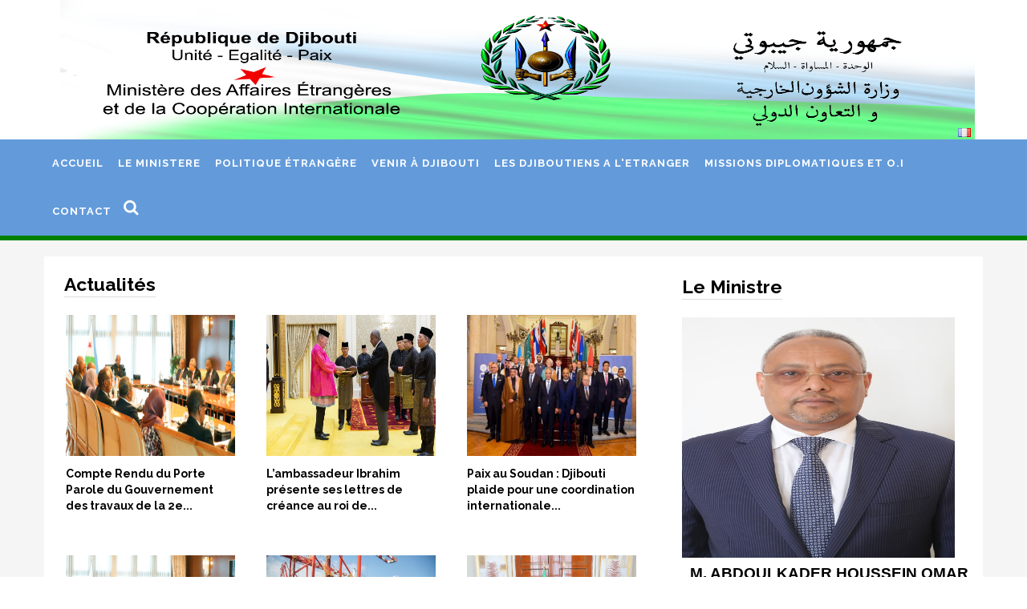

--- FILE ---
content_type: text/html; charset=UTF-8
request_url: https://diplomatie.gouv.dj/Articles/categorie
body_size: 10604
content:
<!DOCTYPE html>
<html 
	dir="ltr"
	lang="fr"
>

<head>

	<meta http-equiv="content-type" content="text/html; charset=utf-8"/>
	<meta name="author" content="SemiColonWeb"/>
	<link rel="icon" type="image/png" href="favicon.png">

	<!-- Stylesheets
	============================================= -->
	<!-- CSS links
    ============================================= -->
<link href="https://fonts.googleapis.com/css?family=Lato:300,400,400italic,600,700|Raleway:300,400,500,600,700|Crete+Round:400italic"
      rel="stylesheet" type="text/css"/>
<link rel="stylesheet" type="text/css" href="https://diplomatie.gouv.dj/assets/css/bootstrap.css">
<link rel="stylesheet" href="https://diplomatie.gouv.dj/assets/css/style.css" type="text/css"/>
<link rel="stylesheet" href="https://diplomatie.gouv.dj/assets/css/dark.css" type="text/css"/>
<link rel="stylesheet" href="https://diplomatie.gouv.dj/assets/css/font-icons.css" type="text/css"/>
<link rel="stylesheet" href="https://diplomatie.gouv.dj/assets/css/animate.css" type="text/css"/>
<link rel="stylesheet" href="https://diplomatie.gouv.dj/assets/css/magnific-popup.css" type="text/css"/>

<link rel="stylesheet" href="https://diplomatie.gouv.dj/assets/css/responsive.css" type="text/css"/>
<link href="https://netdna.bootstrapcdn.com/font-awesome/4.0.3/css/font-awesome.css" rel="stylesheet">
<link rel="stylesheet" type="text/css" href="https://diplomatie.gouv.dj/assets/flags/flags.min.css">
<link href="https://fonts.googleapis.com/css?family=Tajawal" rel="stylesheet">
<script src="https://kit.fontawesome.com/ea02315e7e.js" crossorigin="anonymous"></script>	<meta name="viewport" content="width=device-width, initial-scale=1"/>
	<!-- Document Title
	============================================= -->
	<title>MAECI</title>
	<style>
		#myThumbFlexSlider .active h5 {
			color: #ffffff;
		}

		#myCarousel .carousel-caption {
			left: 0;
			right: 0;
			bottom: 0;
			text-align: left;
			padding: 10px;
			background: rgba(0, 0, 0, 0.6);
			text-shadow: none;
		}

		#myCarousel .list-group {
			position: absolute;
			top: 0;
			right: 0;
		}

		#myCarousel .list-group-item {
			border-radius: 0px;
			cursor: pointer;
		}

		#myCarousel .list-group .active {
			background-color: #eee;
		}

		@media (min-width: 992px) {
			#myCarousel {
				/*padding-right: 33.3333%;*/
			}

			#myCarousel .carousel-controls {
				display: none;
			}
		}

		@media (max-width: 991px) {
			.carousel-caption p,
			#myCarousel .list-group {
				display: none;
			}
		}
		h1, h2, h3 {
			font-family: raleway !important;
			font-size: 24px !important;
			font-weight: bold;
			color: black !important;
		}
	</style>
	<link href="https://netdna.bootstrapcdn.com/bootstrap/3.1.0/css/bootstrap.min.css" rel="stylesheet" id="bootstrap-css">
<script src="https://code.jquery.com/jquery-1.11.1.min.js"></script>

	<script type='text/javascript' src='https://platform-api.sharethis.com/js/sharethis.js#property=5dcbd61d19440c0012abd543&product=inline-share-buttons&cms=sop' async='async'></script>

<!-- Matomo -->
<!-- <script type="text/javascript">
  var _paq = window._paq || [];
  /* tracker methods like "setCustomDimension" should be called before "trackPageView" */
  _paq.push(['trackPageView']);
  _paq.push(['enableLinkTracking']);
  (function() {
    var u="//10.193.18.7/matomo/";
    _paq.push(['setTrackerUrl', u+'matomo.php']);
    _paq.push(['setSiteId', '5']);
    var d=document, g=d.createElement('script'), s=d.getElementsByTagName('script')[0];
    g.type='text/javascript'; g.async=true; g.defer=true; g.src=u+'matomo.js'; s.parentNode.insertBefore(g,s);
  })();
</script> -->
<!-- End Matomo Code -->



</head>
<style type="text/css">
	#oc-portfolio img{
		width: 100%;
	}
	#pagination {
		color: #c3c3c3;
		font-size: 12px;
		font-weight: 500;
		margin: 20px 0 15px; }

		ul.tsc_pagination li a
		{
			color: #646464;
			border: 1px solid #ececec;
			-webkit-border-radius: 50%;
			border-radius: 50%;
			display: block;
			font-size: 9px;
			float: left;
			width: 45px;
			height: 45px;
			padding: 6px;
			margin: 0 5px 10px 0;
			text-align: center;
			text-decoration: none; 
		}
		ul.tsc_pagination li a:hover,
		ul.tsc_pagination li a.current
		{
			background: #639bda;
			border-color: #639bda;
			color: #fff;
			width: 45px;
			height: 45px;
		}
		#pagination a:visited{
			color:black;
		}
		.titre{
			padding-left: 5%; 
			list-style: none; 
			float: left;
		}

		.titre li a:hover{
			color:black;
		}
		.titre li a{
			color:black;
			font-size: 16px;
		}

		#oc-portfolio img{
			width: 100%;
		}
		.lien a{
			color:black;
			float:right;
			padding:1%;
			margin: 2%;
			font-size: 16px;
			font-weight: bold;
		}
		.lien a:hover
		{
			color: #6AB2E7;
		}
		.title strong:hover{
			color:black;
		}
		.titre{
			padding-left: 5%; 
			list-style: none; 
			float: left;
		}
		.titre li a:hover{
			color:black;
		}
		.titre li a{
			color:black;
			font-size: 16px;
		}

		header h3 {
			color: #000;
			font-weight: bold;
			font-size: 22px;
			background: #fff;
			display: inline-block;
			margin: 22px 0;
			z-index: 100;
			padding: 0 10px;
			position: relative;
		}
		header {
			font-size: 24px;
			color: #000;
			margin-bottom: 10px;
			position: relative;
			padding-bottom: 0;
			margin-top: 0;
			width: 100%;
		}
		header p{
			border-bottom: 1px solid #ddd;
			padding-bottom: 2px;
		}
/* header:after {
	position: absolute;
	left: 0;
	height: 2px;
	background: #bbb;
	content: "";
	top: 60px;
	width: 100%;
	margin-left: 0;
	}*/
	.entry-image{
		font-family: raleway !important;
	}
	.entry-image a:hover {
		color: #639bda !important;
	}
	.list-group-item:hover{
		color: #23527c !important;
	}
	@media only screen and (min-width: 992px)  {
		.entry-image img{
			width: 300px;
			height: 200px;
			font-family: raleway !important;
		}
		.titre li{
			width: 250px;
		}
	}
</style>
<!-- Latest compiled and minified CSS -->
<body class="stretched" style="padding-top: 0px">
<!-- Document Wrapper
	============================================= -->
	<div id="wrapper" class="clearfix">
		


<style type="text/css">
	.menu li {
		font-size: 9px;
		font-weight: bold;
	}

	::placeholder {
		color: #BDBDBD;
		opacity: 1; /* Firefox */
		font-size: 14px;
	}

	.lang {
		height: 0px;
		background-color: none;

	}

	.lang li:hover {
	}

	#primary-menu-trigger {
		position: relative !important;
	}
	.sub-menu>a>span::before{
		vertical-align: sub;
	}
	#top-bar .container, .col-md-12{
		padding-right: 0px !important;
		padding-left: 0px !important;
	}


	@media screen and (max-width: 600px){

		.container.clearfix{
			width: 100% !important;
		}
	}

</style>


<script>
	function openSearch() {
		document.getElementById("myOverlay").style.display = "block";
	}

	function closeSearch() {
		document.getElementById("myOverlay").style.display = "none";
	}

</script>


<!-- Top Bar
	============================================= -->
	<div class="top-header" style="padding:0px; background:white">

		<div class="container">

			<div class="row justify-content-between align-items-center" style="width:100%; background:white">


				<div class="col">

					<!-- logo -->

					<div class="logo-wrap" style="width:100%; position: relative;">

						<a href="https://diplomatie.gouv.dj/" class="logo"
							style="width:100%; margin:20px;"><img
							src="https://diplomatie.gouv.dj/assets/images/maquette/top-bar2.png" style="height: 174px;width: 100%"
							alt=""></a>

							<div class="container" style="position: absolute; z-index: 1; bottom: 0;">
			<div class="row">
				<div class="col-md-12">
					<div class="col-md-3 col-md-offset-9">
						<!--<a style="float: right;padding-left: 5px;" href="">
							<img src="assets/flags/blank.gif" class="flag flag-sa" alt="Arabic">
						</a>-->

						<a style="float: right;padding-left: 5px;" href="https://diplomatie.gouv.dj/welcome/switchLang/French">
							<img src="https://diplomatie.gouv.dj/assets/flags/blank.gif" class="flag flag-fr" alt="France">
						</a>
					</div>
				</div>
			</div>
		</div>

						</div>

					</div>


				</div>

			</div>

		</div>

		

		<div id="top-bar"
		style="     background-color: #639bda;border-bottom: 6px solid green;">
		<div class="container clearfix">
			<div id="menu">
				<div class="col-md-12">
					<div id="header-wrap">
					<!-- Primary Navigation
						============================================= -->
						<nav id="primary-menu" class="style-2">

							<div class="container clearfix">

								<div id="primary-menu-trigger"><i class="icon-reorder"></i></div>

								<ul class="menu">
																		<li><a href="https://diplomatie.gouv.dj/">
										<div>Accueil</div>
									</a>
								</li>


							
																													<li> <a href="#">
											<div> LE MINISTERE</div>
											</a> 											<ul>
																																							<li class="arrow">
																															<a href="https://diplomatie.gouv.dj/pages/DetailPages/90">
																	<div style="display: inline;">Attributions</div><span class="glyphicon glyphicon-chevron-right" style="height: 20px; float: right;"></span>
																</a>
															
																	<ul>
																																																																																																																																																																																																																																																																																																																																																																																																																																																																																																																																																																																																																																																		</ul>
																		</li>
																																												<li class="arrow">
																															<a href="https://diplomatie.gouv.dj/pages/DetailPages/91">
																	<div style="display: inline;">Organisation</div><span class="glyphicon glyphicon-chevron-right" style="height: 20px; float: right;"></span>
																</a>
															
																	<ul>
																																																																																																																																																																																																																																																																																																																																																																																																																																																																																																																																																																																																																																																		</ul>
																		</li>
																																												<li class="arrow">
															 <a href="#">
																	<div style="display: inline;">Le ministre</div><span class="glyphicon glyphicon-chevron-right" style="height: 20px; float: right;"></span></a>
																	<ul>
																																																																																																																																																																																																																	<li>
																																											<a href="https://diplomatie.gouv.dj/pages/DetailPages/104">
																							<div>MOT DU MINISTRE</div>
																						</a>
																																												</li>
																																																																																																																																																																																																																																																																																																																																						<li>
																																											<a href="https://diplomatie.gouv.dj/pages/DetailPages/87">
																							<div>BIOGRAPHIE</div>
																						</a>
																																												</li>
																																																																																																																																																																													</ul>
																		</li>
																																																																																																																																																																	<li class="arrow">
																															<a href="https://diplomatie.gouv.dj/pages/DetailPages/92">
																	<div style="display: inline;">Anciens Ministres</div><span class="glyphicon glyphicon-chevron-right" style="height: 20px; float: right;"></span>
																</a>
															
																	<ul>
																																																																																																																																																																																																																																																																																																																																																																																																																																																																																																																																																																																																																																																		</ul>
																		</li>
																																																																																																														</ul>
														</li>
																						<li> <a href="#">
											<div> Politique étrangère</div>
											</a> 											<ul>
																																																																														<li class="arrow">
															 <a href="#">
																	<div style="display: inline;">Diplomatie Multilatérale</div><span class="glyphicon glyphicon-chevron-right" style="height: 20px; float: right;"></span></a>
																	<ul>
																																																																																																																																																								<li>
																					 <a href="#">
																							<div>Djibouti et les Nations Unies</div>
																							</a>																						</li>
																																																																																																																																																																																																																				<li>
																					 <a href="#">
																							<div>Grands engagements</div>
																							</a>																						</li>
																																																																																																																																																																																																																																																																																																																																																								</ul>
																		</li>
																																												<li class="arrow">
															 <a href="#">
																	<div style="display: inline;">Diplomatie Régionale</div><span class="glyphicon glyphicon-chevron-right" style="height: 20px; float: right;"></span></a>
																	<ul>
																																																																																																																																																																																														<li>
																																											<a href="https://diplomatie.gouv.dj/pages/DetailPages/96">
																							<div>Union Africaine</div>
																						</a>
																																												</li>
																																																																																																		<li>
																																											<a href="https://diplomatie.gouv.dj/pages/DetailPages/95">
																							<div>Igad</div>
																						</a>
																																												</li>
																																																																																																																																																																																																																																							<li>
																																											<a href="https://diplomatie.gouv.dj/pages/DetailPages/108">
																							<div>COMESA</div>
																						</a>
																																												</li>
																																																																																																																																								<li>
																																											<a href="https://diplomatie.gouv.dj/pages/DetailPages/94">
																							<div>Ligue Arabe</div>
																						</a>
																																												</li>
																																																																																																		<li>
																					 <a href="#">
																							<div>OCI</div>
																							</a>																						</li>
																																																																														</ul>
																		</li>
																																												<li class="arrow">
															 <a href="#">
																	<div style="display: inline;">Relations avec les États</div><span class="glyphicon glyphicon-chevron-right" style="height: 20px; float: right;"></span></a>
																	<ul>
																																																																																																																																																																																																																																																																																																																																																																																																																																																																																																																																																																																																																																																		</ul>
																		</li>
																																												<li class="arrow">
																															<a href="https://diplomatie.gouv.dj/pages/DetailPages/93">
																	<div style="display: inline;">Grands principes de la diplomatie</div><span class="glyphicon glyphicon-chevron-right" style="height: 20px; float: right;"></span>
																</a>
															
																	<ul>
																																																																																																																																																																																																																																																																																																																																																																																																																																																																																																																																																																																																																																																		</ul>
																		</li>
																																																																																																																																																																																												</ul>
														</li>
																						<li> <a href="#">
											<div> Venir à Djibouti</div>
											</a> 											<ul>
																																																																																																																																		<li class="arrow">
															 <a href="#">
																	<div style="display: inline;">Présentation de Djibouti</div><span class="glyphicon glyphicon-chevron-right" style="height: 20px; float: right;"></span></a>
																	<ul>
																																																																																																																																																																											<li>
																																											<a href="https://diplomatie.gouv.dj/pages/DetailPages/97">
																							<div>Histoire</div>
																						</a>
																																												</li>
																																																																																																																																																											<li>
																																											<a href="https://diplomatie.gouv.dj/pages/DetailPages/98">
																							<div>Géographie</div>
																						</a>
																																												</li>
																																																																																																																																																																																																																																																																																																																																						<li>
																																											<a href="https://diplomatie.gouv.dj/pages/DetailPages/100">
																							<div>Symboles</div>
																						</a>
																																												</li>
																																																																															<li>
																																											<a href="https://diplomatie.gouv.dj/pages/DetailPages/112">
																							<div>Culture</div>
																						</a>
																																												</li>
																																																											</ul>
																		</li>
																																												<li class="arrow">
															 <a href="#">
																	<div style="display: inline;">Investir</div><span class="glyphicon glyphicon-chevron-right" style="height: 20px; float: right;"></span></a>
																	<ul>
																																																																																																																		<li>
																																											<a href="https://diplomatie.gouv.dj/pages/DetailPages/102">
																							<div>10  raisons d'investir à Djibouti</div>
																						</a>
																																												</li>
																																																																																																																																																																																																																																							<li>
																																											<a href="https://diplomatie.gouv.dj/pages/DetailPages/107">
																							<div>Place financière internationale</div>
																						</a>
																																												</li>
																																																																																																																																																											<li>
																					 <a href="#">
																							<div>Développement économique</div>
																							</a>																						</li>
																																																																																																																																																																														<li>
																					 <a href="#">
																							<div>Principales institutions de référence</div>
																							</a>																						</li>
																																																																																																																				</ul>
																		</li>
																																												<li class="arrow">
																															<a href="https://diplomatie.gouv.dj/pages/DetailPages/111">
																	<div style="display: inline;">Tourisme</div><span class="glyphicon glyphicon-chevron-right" style="height: 20px; float: right;"></span>
																</a>
															
																	<ul>
																																																																																																																																																																																																																																																																																																																																																																																																																																																																																																																																																																																																																																																		</ul>
																		</li>
																																												<li class="arrow">
															 <a href="#">
																	<div style="display: inline;">Vivre à Djibouti</div><span class="glyphicon glyphicon-chevron-right" style="height: 20px; float: right;"></span></a>
																	<ul>
																																																																																																																																																																																																																																																																																																																																																																																																																																																																																																																																																																																																																																																		</ul>
																		</li>
																																												<li class="arrow">
															 <a href="#">
																	<div style="display: inline;">Visas</div><span class="glyphicon glyphicon-chevron-right" style="height: 20px; float: right;"></span></a>
																	<ul>
																																																																																																																																																																																																																																																																																																																																																																																																																																																																																																																																																																																																																																																		</ul>
																		</li>
																																																																																																																											</ul>
														</li>
																						<li> <a href="#">
											<div> LES DJIBOUTIENS A L'ETRANGER</div>
											</a> 											<ul>
																																																																																																																																																																																																																<li class="arrow">
															 <a href="#">
																	<div style="display: inline;">la diaspora</div><span class="glyphicon glyphicon-chevron-right" style="height: 20px; float: right;"></span></a>
																	<ul>
																																																																																															<li>
																					 <a href="#">
																							<div>Stratégie</div>
																							</a>																						</li>
																																																																																																																																																																																																																																																																																																																																																																																																																																																																																																																																																																																												</ul>
																		</li>
																																												<li class="arrow">
															 <a href="#">
																	<div style="display: inline;">Informations pratiques</div><span class="glyphicon glyphicon-chevron-right" style="height: 20px; float: right;"></span></a>
																	<ul>
																																																																												<li>
																					 <a href="#">
																							<div>Enregistrements Consulaires</div>
																							</a>																						</li>
																																																																																																																																																																																																																																																																																																																																						<li>
																					 <a href="#">
																							<div>Passeports</div>
																							</a>																						</li>
																																																																																																																																																											<li>
																					 <a href="#">
																							<div>Actes d'états civils</div>
																							</a>																						</li>
																																																																															<li>
																					 <a href="#">
																							<div>Légalisation</div>
																							</a>																						</li>
																																																																																																																																																											<li>
																					 <a href="#">
																							<div>Etudiants</div>
																							</a>																						</li>
																																								</ul>
																		</li>
																																																																																				</ul>
														</li>
																						<li> <a href="#">
											<div> Missions Diplomatiques et O.I</div>
											</a> 											<ul>
																																																																																																																																																																																																																																										<li class="arrow">
																															<a href="https://diplomatie.gouv.dj/Pages/consulats_ambassades_etranger">
																	<div style="display: inline;">Nos Ambassades et Consulats a l'étranger</div><span class="glyphicon glyphicon-chevron-right" style="height: 20px; float: right;"></span>
																</a>
															
																	<ul>
																																																																																																																																																																																																																																																																																																																																																																																																																																																																																																																																																																																																																																																		</ul>
																		</li>
																																												<li class="arrow">
																															<a href="https://diplomatie.gouv.dj/Pages/consulats_ambassades_a_djibouti">
																	<div style="display: inline;">les Ambassades et Consulats résidents à Djibouti</div><span class="glyphicon glyphicon-chevron-right" style="height: 20px; float: right;"></span>
																</a>
															
																	<ul>
																																																																																																																																																																																																																																																																																																																																																																																																																																																																																																																																																																																																																																																		</ul>
																		</li>
																																												<li class="arrow">
																															<a href="https://diplomatie.gouv.dj/Pages/organisations_internationales">
																	<div style="display: inline;">Organisations internationales</div><span class="glyphicon glyphicon-chevron-right" style="height: 20px; float: right;"></span>
																</a>
																
																	<ul>
																																																																																																																																																																																																																																																																																																																																																																																																																																																																																																																																																																																																																																																		</ul>
																		</li>
																																												<li class="arrow">
																															<a href="https://diplomatie.gouv.dj/pages/DetailPages/115">
																	<div style="display: inline;">Organisations non gouvernementales</div><span class="glyphicon glyphicon-chevron-right" style="height: 20px; float: right;"></span>
																</a>
															
																	<ul>
																																																																																																																																																																																																																																																																																																																																																																																																																																																																																																																																																																																																																																																		</ul>
																		</li>
																																</ul>
														</li>
																																				</li>
											
											<li><a href="https://diplomatie.gouv.dj/Contact" ><div>Contact</div> </a>
											</li>
											<li>
												<i class="icon-search3" style="color:white; font-size:20px;margin: 10px 5px 5px 5px;"id="btnSearch"></i>
											</li>
																			</ul>
								</div>
							</nav>
						</div>
					</div>
				</div><!-- #header end -->
			</div>
		</div>
		<script type="text/javascript">
			$(function() {
				$('#primary-menu ul li ul li ul li').each(function(x, e){ $(e).parents('.arrow').find('span').css('display','unset'); });
				if ($('html').css('direction') === 'rtl') {
					$('#primary-menu ul.menu').css('float', 'right');
					$('#primary-menu > div > ul > li > a').css('font-size', '16px ');
					$('#primary-menu > div > ul > li > a').css('padding-left', '17px');
					$('#primary-menu > div > ul > li > a').css('padding-right', '17px');
					$('#primary-menu > div > ul > li > a').css('font-family', "'Tajawal', sans-serif");
					$('.contact li').css('float', 'right');
					$('i.fa-caret-right').each(function(index, el) {
						$(this).removeClass('fa-caret-right');
						$(this).addClass('fa-caret-left');
					});
					$('.footer-info-single a').css('text-align', 'right');
	
	
					$('#primary-menu ul ul:not(.mega-menu-column) ul').css({
						top: '-2px !important',
						right: '255px'
					});
					$('#primary-menu ul ul li > a').css({
						'font-family': "'Tajawal', sans-serif",
						'font-size': "14px"
					});

					$('#primary-menu ul ul:not(.mega-menu-column), #primary-menu ul li .mega-menu-content').css({

						width: '255px'

					});
					$('.alignleft').css('text-align', 'right');
					$('li.list-group-item > span').css('float', 'left');

				}
			});
		</script>
	<!-- Content
		============================================= -->
		<section id="content" style="margin-bottom: 0px;">
			<div class="content-wrap" style="background-color: #f5f5f5;">
				<div class="container clearfix" style="background-color: #ffffff;">
					<style type="text/css">
	.hide{
         opacity: 0;
		display: none;
        transition: all 0.4s ease-out;
	}
	.showInput
	{
		display: contents;
        -webkit-transition: width 2s; /* For Safari 3.1 to 6.0 */
        transition: width 2s;
	}
</style>

<div id="searchBar" class="hide">
                <form action="https://diplomatie.gouv.dj/Recherche" method="post" role="form" class="divcenter nobottommargin" style="padding: 10px;">
                                                              <div class="input-group input-group-lg" style="width: 100%;margin-top: 13px;">
                        <input type="hidden" name="ci_csrf_token" value="">
                        <input id="search-bar" class="form-control" placeholder="Rechercher..." type="text" name="search" style="min-height: 46px;" autocomplete="off" required="">
                        <span class="input-group-btn">
                        <button class="btn" style="color: #ffffff;background-color: #639bda;border-color: #264291;" type="submit">OK</button>
                    </span>
                    </div>
                                                       
                </form>
            </div>
					<div class="col-md-8">
						<div class="nobottommargin clearfix">
							<div class="fancy-title title-border">
								<header>
									<h3 class>
																					
												<span style="margin-top: 19px; color: black;">Actualités</span> 
												
																					</h3>
									</header>
								</div>
																	<div class="col-md-4 noleftpadding" style="height: 300px;">
										<div class="ipost clearfix">
											<div class="entry-image">
												<a href="https://diplomatie.gouv.dj/Articles/DetailArticles/1323">
													<img style="padding: 5%;" class="image_fade" src="https://diplomatie.gouv.dj/uploads/images_articles/8568ed76e79a12a6d7ecb32f1b88c965.jpeg" alt="Image" style="height:200px">
												</a>

												<a href="https://diplomatie.gouv.dj/Articles/DetailArticles/1323" style="font-size: 14px;padding: 0 5%;font-weight: bold;">Compte Rendu du Porte Parole du Gouvernement des travaux de la 2e...</a>
											</div>
										</div>
									</div>
																	<div class="col-md-4 noleftpadding" style="height: 300px;">
										<div class="ipost clearfix">
											<div class="entry-image">
												<a href="https://diplomatie.gouv.dj/Articles/DetailArticles/1322">
													<img style="padding: 5%;" class="image_fade" src="https://diplomatie.gouv.dj/uploads/images_articles/7c03a9fd204540c9f4428f6d3461934b.jpg" alt="Image" style="height:200px">
												</a>

												<a href="https://diplomatie.gouv.dj/Articles/DetailArticles/1322" style="font-size: 14px;padding: 0 5%;font-weight: bold;">L’ambassadeur Ibrahim présente ses lettres de créance au roi de...</a>
											</div>
										</div>
									</div>
																	<div class="col-md-4 noleftpadding" style="height: 300px;">
										<div class="ipost clearfix">
											<div class="entry-image">
												<a href="https://diplomatie.gouv.dj/Articles/DetailArticles/1321">
													<img style="padding: 5%;" class="image_fade" src="https://diplomatie.gouv.dj/uploads/images_articles/2aad803fe3596eac3a1b4692dad7ab92.jpeg" alt="Image" style="height:200px">
												</a>

												<a href="https://diplomatie.gouv.dj/Articles/DetailArticles/1321" style="font-size: 14px;padding: 0 5%;font-weight: bold;">Paix au Soudan : Djibouti plaide pour une coordination internationale...</a>
											</div>
										</div>
									</div>
																	<div class="col-md-4 noleftpadding" style="height: 300px;">
										<div class="ipost clearfix">
											<div class="entry-image">
												<a href="https://diplomatie.gouv.dj/Articles/DetailArticles/1320">
													<img style="padding: 5%;" class="image_fade" src="https://diplomatie.gouv.dj/uploads/images_articles/7fa29a940b5b6479ee462865651d3103.jpeg" alt="Image" style="height:200px">
												</a>

												<a href="https://diplomatie.gouv.dj/Articles/DetailArticles/1320" style="font-size: 14px;padding: 0 5%;font-weight: bold;">Compte Rendu du Porte Parole du Gouvernement des travaux de la 1ére...</a>
											</div>
										</div>
									</div>
																	<div class="col-md-4 noleftpadding" style="height: 300px;">
										<div class="ipost clearfix">
											<div class="entry-image">
												<a href="https://diplomatie.gouv.dj/Articles/DetailArticles/1319">
													<img style="padding: 5%;" class="image_fade" src="https://diplomatie.gouv.dj/uploads/images_articles/f62627388cf367d5f6700215b7e71d84.jpg" alt="Image" style="height:200px">
												</a>

												<a href="https://diplomatie.gouv.dj/Articles/DetailArticles/1319" style="font-size: 14px;padding: 0 5%;font-weight: bold;">Le Premier ministre éthiopien Abiy Ahmed visite les infrastructures...</a>
											</div>
										</div>
									</div>
																	<div class="col-md-4 noleftpadding" style="height: 300px;">
										<div class="ipost clearfix">
											<div class="entry-image">
												<a href="https://diplomatie.gouv.dj/Articles/DetailArticles/1317">
													<img style="padding: 5%;" class="image_fade" src="https://diplomatie.gouv.dj/uploads/images_articles/44e0992a6eeab73b8b5219dc9ae2459b.jpg" alt="Image" style="height:200px">
												</a>

												<a href="https://diplomatie.gouv.dj/Articles/DetailArticles/1317" style="font-size: 14px;padding: 0 5%;font-weight: bold;">Visite du Premier Ministre éthiopien Abiy Ahmed à Djibouti :...</a>
											</div>
										</div>
									</div>
																	<div class="col-md-4 noleftpadding" style="height: 300px;">
										<div class="ipost clearfix">
											<div class="entry-image">
												<a href="https://diplomatie.gouv.dj/Articles/DetailArticles/1318">
													<img style="padding: 5%;" class="image_fade" src="https://diplomatie.gouv.dj/uploads/images_articles/5d7c89133a71a2c5cd48a2396c005e9c.jpg" alt="Image" style="height:200px">
												</a>

												<a href="https://diplomatie.gouv.dj/Articles/DetailArticles/1318" style="font-size: 14px;padding: 0 5%;font-weight: bold;">Djibouti appelle à un soutien unifié pour la Palestine...</a>
											</div>
										</div>
									</div>
																	<div class="col-md-4 noleftpadding" style="height: 300px;">
										<div class="ipost clearfix">
											<div class="entry-image">
												<a href="https://diplomatie.gouv.dj/Articles/DetailArticles/1316">
													<img style="padding: 5%;" class="image_fade" src="https://diplomatie.gouv.dj/uploads/images_articles/fbbafd5604d2f3fc2263baeeba9ca261.jpg" alt="Image" style="height:200px">
												</a>

												<a href="https://diplomatie.gouv.dj/Articles/DetailArticles/1316" style="font-size: 14px;padding: 0 5%;font-weight: bold;">Djibouti se dit « consternée » après les dommages causés à...</a>
											</div>
										</div>
									</div>
																	<div class="col-md-4 noleftpadding" style="height: 300px;">
										<div class="ipost clearfix">
											<div class="entry-image">
												<a href="https://diplomatie.gouv.dj/Articles/DetailArticles/1315">
													<img style="padding: 5%;" class="image_fade" src="https://diplomatie.gouv.dj/uploads/images_articles/85397ea4ff4e37dbf2bb6665f6e9f75b.jpg" alt="Image" style="height:200px">
												</a>

												<a href="https://diplomatie.gouv.dj/Articles/DetailArticles/1315" style="font-size: 14px;padding: 0 5%;font-weight: bold;">Face aux crises régionales et internationales, le président Guelleh...</a>
											</div>
										</div>
									</div>
																	<div class="col-md-4 noleftpadding" style="height: 300px;">
										<div class="ipost clearfix">
											<div class="entry-image">
												<a href="https://diplomatie.gouv.dj/Articles/DetailArticles/1313">
													<img style="padding: 5%;" class="image_fade" src="https://diplomatie.gouv.dj/uploads/images_articles/c7487bd90a4f9700c9e64f2135cf9218.jpg" alt="Image" style="height:200px">
												</a>

												<a href="https://diplomatie.gouv.dj/Articles/DetailArticles/1313" style="font-size: 14px;padding: 0 5%;font-weight: bold;">La République de Djibouti réaffirme son attachement au principe...</a>
											</div>
										</div>
									</div>
																	<div class="col-md-4 noleftpadding" style="height: 300px;">
										<div class="ipost clearfix">
											<div class="entry-image">
												<a href="https://diplomatie.gouv.dj/Articles/DetailArticles/1314">
													<img style="padding: 5%;" class="image_fade" src="https://diplomatie.gouv.dj/uploads/images_articles/e1cadbd356644c850cabf2db055c5c5e.jpeg" alt="Image" style="height:200px">
												</a>

												<a href="https://diplomatie.gouv.dj/Articles/DetailArticles/1314" style="font-size: 14px;padding: 0 5%;font-weight: bold;">Compte Rendu du Porte Parole du Gouvernement des travaux de la 21ème ...</a>
											</div>
										</div>
									</div>
																	<div class="col-md-4 noleftpadding" style="height: 300px;">
										<div class="ipost clearfix">
											<div class="entry-image">
												<a href="https://diplomatie.gouv.dj/Articles/DetailArticles/1312">
													<img style="padding: 5%;" class="image_fade" src="https://diplomatie.gouv.dj/uploads/images_articles/dc50c604dd5c3edd216f90ec6ac90ae7.jpg" alt="Image" style="height:200px">
												</a>

												<a href="https://diplomatie.gouv.dj/Articles/DetailArticles/1312" style="font-size: 14px;padding: 0 5%;font-weight: bold;">Concertation au sommet à Djibouti entre les Présidents Guelleh et...</a>
											</div>
										</div>
									</div>
																	<div class="col-md-4 noleftpadding" style="height: 300px;">
										<div class="ipost clearfix">
											<div class="entry-image">
												<a href="https://diplomatie.gouv.dj/Articles/DetailArticles/1311">
													<img style="padding: 5%;" class="image_fade" src="https://diplomatie.gouv.dj/uploads/images_articles/56d15642f3b682fe7f7ba3f506ba95cd.jpeg" alt="Image" style="height:200px">
												</a>

												<a href="https://diplomatie.gouv.dj/Articles/DetailArticles/1311" style="font-size: 14px;padding: 0 5%;font-weight: bold;">Le Président Guelleh reçoit le Vice-Premier Ministre égyptien...</a>
											</div>
										</div>
									</div>
																	<div class="col-md-4 noleftpadding" style="height: 300px;">
										<div class="ipost clearfix">
											<div class="entry-image">
												<a href="https://diplomatie.gouv.dj/Articles/DetailArticles/1310">
													<img style="padding: 5%;" class="image_fade" src="https://diplomatie.gouv.dj/uploads/images_articles/cba75fbf83b1e9ab99c7c41e54e8123e.jpeg" alt="Image" style="height:200px">
												</a>

												<a href="https://diplomatie.gouv.dj/Articles/DetailArticles/1310" style="font-size: 14px;padding: 0 5%;font-weight: bold;">Djibouti condamne la reconnaissance du Somaliland par Israël et...</a>
											</div>
										</div>
									</div>
																	<div class="col-md-4 noleftpadding" style="height: 300px;">
										<div class="ipost clearfix">
											<div class="entry-image">
												<a href="https://diplomatie.gouv.dj/Articles/DetailArticles/1309">
													<img style="padding: 5%;" class="image_fade" src="https://diplomatie.gouv.dj/uploads/images_articles/8174dca16855d651013257e396f52d0d.jpg" alt="Image" style="height:200px">
												</a>

												<a href="https://diplomatie.gouv.dj/Articles/DetailArticles/1309" style="font-size: 14px;padding: 0 5%;font-weight: bold;">« Où qu’ils vivent, les Djiboutiens de l’étranger sont une...</a>
											</div>
										</div>
									</div>
																	<div class="col-md-4 noleftpadding" style="height: 300px;">
										<div class="ipost clearfix">
											<div class="entry-image">
												<a href="https://diplomatie.gouv.dj/Articles/DetailArticles/1308">
													<img style="padding: 5%;" class="image_fade" src="https://diplomatie.gouv.dj/uploads/images_articles/1630c08a9d21f6bedc1e71d6498078c5.jpeg" alt="Image" style="height:200px">
												</a>

												<a href="https://diplomatie.gouv.dj/Articles/DetailArticles/1308" style="font-size: 14px;padding: 0 5%;font-weight: bold;">Forum de la diaspora : le President Guelleh annonce la création de...</a>
											</div>
										</div>
									</div>
																	<div class="col-md-4 noleftpadding" style="height: 300px;">
										<div class="ipost clearfix">
											<div class="entry-image">
												<a href="https://diplomatie.gouv.dj/Articles/DetailArticles/1307">
													<img style="padding: 5%;" class="image_fade" src="https://diplomatie.gouv.dj/uploads/images_articles/1ff3b6b6aa9e24ed1e7ea7ec5d21be93.jpg" alt="Image" style="height:200px">
												</a>

												<a href="https://diplomatie.gouv.dj/Articles/DetailArticles/1307" style="font-size: 14px;padding: 0 5%;font-weight: bold;">Le Chef de l’Etat reçoit le Vice-Président du Conseil des...</a>
											</div>
										</div>
									</div>
																	<div class="col-md-4 noleftpadding" style="height: 300px;">
										<div class="ipost clearfix">
											<div class="entry-image">
												<a href="https://diplomatie.gouv.dj/Articles/DetailArticles/1306">
													<img style="padding: 5%;" class="image_fade" src="https://diplomatie.gouv.dj/uploads/images_articles/4f9b77c775d2af966a9ef5d8e3feef07.jpg" alt="Image" style="height:200px">
												</a>

												<a href="https://diplomatie.gouv.dj/Articles/DetailArticles/1306" style="font-size: 14px;padding: 0 5%;font-weight: bold;">Le président Guelleh reçoit une importante délégation conduite par...</a>
											</div>
										</div>
									</div>
															</div>
							<div id="pagination" class="col-md-12">
								<ul class="tsc_pagination">
									<!-- Show pagination links -->
									<li style='margin:10px; display:block;'></li><li style='margin:10px; display:block;'><a class="current">1</a><a href="https://diplomatie.gouv.dj/Articles/categorie/18" data-ci-pagination-page="2">2</a><a href="https://diplomatie.gouv.dj/Articles/categorie/36" data-ci-pagination-page="3">3</a><a href="https://diplomatie.gouv.dj/Articles/categorie/18" data-ci-pagination-page="2" rel="next">&gt;</a><a href="https://diplomatie.gouv.dj/Articles/categorie/1242" data-ci-pagination-page="70">Dernier</a></li>								</ul>
							</div>  
						</div><br>
						<style type="text/css">
	a {
		color: black;
	}

	.team-title li a:hover {
		color: #428bca !important;
	}

	h3 {
		font-weight: 600;
		font-size: 23px;
	}

	ul {
		font-family: lato !important;
		font-size: 17px !important;
		line-height: 28px !important;
		color: black !important;
		text-align: justify;
	}

	.fluid-width-video-wrapper{
		padding-top: 0 !important;
		height: 200px;
	}

	.fancy-title span{
		border-bottom: 1px solid #ddd;
		padding-bottom: 2px;
	}
	.fancy-title h3 span{
		color: black !important;
		font-size: 23px !important;
		font-weight: bold !important;
		width: fit-content;
	}
	.lien_utile li a {
		color: black;
		font-size: 16px;
		font-weight: bold;
	}
</style>
<div id="fb-root"></div>
	<script async defer crossorigin="anonymous" src="https://connect.facebook.net/fr_FR/sdk.js#xfbml=1&version=v8.0&appId=209362859863249" nonce="iSpR0VIO"></script>
								<div class="col-md-4 bottommargin">
					<div class="col-md-12 team team-list clearfix">
						<div class="fancy-title title-border">
							<h3 style="font-size: 23px !important;font-weight: bold !important;  margin: 5px 0 26px 0; padding: 0 15px 0 0;"><span>Le Ministre</span></h3>
						</div>
						<div  style="padding: 0 20px 0 0;">
															<img style="margin-right: auto;display: block;height: 300px;width: 100%;" src="https://diplomatie.gouv.dj/uploads/photo_ministre/62fa507df624c8222418a6e8d94f0fad.jpg" alt="">
													</div>
						<div class="col-md-12 team team-list clearfix">
							<div class="team-title"><h6 style="font-weight: bold;font-size:19px; color:black;margin-top: 10px;margin-left: 10px;">M. ABDOULKADER HOUSSEIN OMAR</h6>
								<ul style="padding-left:10%">
									<li style="color:black;margin: 0 0 3px 0;"><a href="https://diplomatie.gouv.dj/pages/DetailPages/104" style="color:black; font-size: 16px;font-weight: bold;">Mot du Ministre</a></li>
									<li style="color:black;margin: 0 0 3px 0;"><a href="https://diplomatie.gouv.dj/pages/DetailPages/87" style="color:black; font-size: 16px;font-weight: bold;">Biographie</a></li>
								</ul>
							</div>
						</div>
					</div>

					<div class="col-md-12 team team-list clearfix" style="padding-left:0px">
						<div class="fancy-title title-border" style="margin-top: 20px;">
							<h3 style="font-size: 23px !important;font-weight: bold !important;"><span>TWITTER</span></h3><br><br>
							<div class="col-md-12 team team-list clearfix" style="width: 100%;">
								<div class="team-title">
									<a class="twitter-timeline" data-width="360" data-height="300" data-dnt="true" href="https://twitter.com/MAECIDJIBOUTI?ref_src=twsrc%5Etfw">Tweets de MAECI</a> <script async src="https://platform.twitter.com/widgets.js" charset="utf-8"></script> 
								</div>
							</div>
						</div>
					</div>
<!-- 					<div class="col-md-12 team team-list clearfix" style="">
						<div class="fancy-title title-border" style="margin-top: 20px;">
							<h3 style="font-size: 23px !important;font-weight: bold !important;"><span>Facebook</span></h3>
						</div>
						<div class="fb-page" data-href="https://www.facebook.com/DjibDiplomatie-Djibouti-1335010979986152" data-tabs="timeline" data-width="" data-height="" data-small-header="false" data-adapt-container-width="true" data-hide-cover="false" data-show-facepile="true"><blockquote cite="https://www.facebook.com/DjibDiplomatie-Djibouti-1335010979986152" class="fb-xfbml-parse-ignore"><a href="https://www.facebook.com/DjibDiplomatie-Djibouti-1335010979986152">Ministère des Affaires Etrangères et de la Coopération Internationale</a></blockquote></div>
					</div> -->
			 	<div class="col-md-12 team team-list clearfix" style="padding-left:0px">
						<div class="fancy-title title-border" style="margin-top: 20px;">
							<h3 style="font-size: 23px !important;font-weight: bold !important;"><span>MÉDIATHÈQUE</span></h3></div>
							<div class="col-md-12 team team-list clearfix" style="width: 100%; padding-right: 30px;">
								<div class="team-title">
																			<iframe  width="300" height="200" src="https://www.youtube.com/embed/PKG_7ILJoA8" frameborder="0" allow="autoplay; encrypted-media" allowfullscreen></iframe>
																	</div>
							</div>

						</div> 
						<div class="col-md-12 team team-list clearfix">
							<div class="fancy-title title-border" style="margin-top: 20px;">
								<h3 style="font-size: 23px !important;font-weight: bold !important;"><span>Espace e-Gouvernement</span></h3>
							</div>
							<a href="http://www.egouv.dj/" target="_blank">
								<img style="width:100%" class="" src="https://diplomatie.gouv.dj/assets/img/maquette/egouv.jpg" alt="egouv" width="300">
							</a><br>
						</div>
						<div class="col-md-12 col-sm-12 col-xs-12 team team-list clearfix team-title">
							<div class="fancy-title title-border" style="margin-top: 20px;">
								<h3 style="font-size: 23px !important;font-weight: bold !important;"><span>Liens utiles</span></h3>
							</div>
							<ul style="padding-left:10%" class="lien_utile">
								<li><a href="http://www.presidence.dj/" target="_blak">Présidence</a></li>
								<li><a href="https://primature.gouv.dj/" target="_blak">Primature</a></li>
								<li><a href="http://www.assemblee-nationale.dj/" target="_blak">Assemblée Nationale</a></li>
								<li><a href="http://www.egouv.dj/" target="_blak">E-Gouvernement</a></li>
								<li><a href="https://diplomatie.gouv.dj/pages/DetailPages/89" target="_blak">Plus de liens[…]</a></li>
							</ul>
						</div>
					</div>
				

					</div>
				</div>
			</div>
		</div>
	</section>
	<!-- #content end -->
	<style>
.social-icons > li {
	padding: 0 9px 0;
	display: inline-block;
}
.social-icons > li > a {
	color: white;
	font-size: 20px;
}
.social-icons{
	float: right !important;
}
footer.nb-footer {
	background: #141416;}
	footer.nb-footer .about {
		margin: 0 auto;
		margin-top: 40px;
		max-width: 1170px;
		text-align: center; }
		footer.nb-footer .about p {
			font-size: 13px;
			color: #999;
			margin-top: 30px; }
			footer.nb-footer .about .social-media {
				margin-top: 15px; }
				footer.nb-footer .about .social-media ul li a {
					display: inline-block;
					width: 45px;
					height: 45px;
					line-height: 45px;
					border-radius: 50%;
					font-size: 16px;
					color: #b78c33;
					border: 1px solid rgba(255, 255, 255, 0.3); }
					footer.nb-footer.social-icon ul li a:hover {
						color: #639bda;
					}
					footer.nb-footer .footer-info-single {
						margin-top: 30px; }
						footer.nb-footer .footer-info-single .title {
							color: #ededed !important;
							text-transform: uppercase;
							font-size: 15px !important;
							border-bottom: 1px solid #639bda;
							padding: 7px 0px;
							margin-top: 0;
							font-weight: bold;}
							footer.nb-footer .footer-info-single ul li a {
								display: block;
								color: white;
								font-size: 13px !important;
								text-transform: uppercase !important;
								text-align: left;
								padding: 2px 0;
								font-weight: bold;}
								
								footer.nb-footer .footer-info-single ul li a:hover {
									color: #639bda !important; }
									footer.nb-footer .footer-info-single p {
										font-size: 13px;
										line-height: 20px;
										color: #aaa; }
										footer.nb-footer .copyright {
											margin-top: 15px;
											background: #111;
											padding: 7px 0;
											color: #999; }
											footer.nb-footer .copyright p {
												margin: 0;
											}
											.contact{
												color: white !important;
												font-size: 12px !important;
												text-align: left !important;
												font-weight: bold;
											}
											.contact .fa{
												padding: 0 10px 0 0 !important;
												font-size: 18px;
											}
											.nb-footer a:hover{
												color: #639bda !important;
											}
											.copyright {
												font-family: Raleway !important;
												color: white !important;
												font-size: 13px !important;
											}
											.footer-info-single{
												min-height: fit-content;
											}
											.contact li{
												direction: ltr;
											}
											.footer-info-single ul ul li{
												padding: 0 20px;
											}
											a[aria-expanded="true"]{
												color: #639bda !important;
											}
a[aria-expanded="true"]>i{
transform: rotate(90deg);
-ms-transform:rotate(90deg);
-webkit-transform:rotate(90deg);
-webkit-transition: -webkit-transform .4s ease-in-out;
-ms-transition: -ms-transform .4s ease-in-out;
transition: transform .4s ease-in-out;
padding-right: 3px;
}
a[aria-expanded="false"]>i{
transform: rotate(0deg);
-ms-transform:rotate(0deg);
-webkit-transform:rotate(0deg);
-webkit-transition: -webkit-transform .4s ease-in-out;
-ms-transition: -ms-transform .4s ease-in-out;
transition: transform .4s ease-in-out;
}
</style>
<footer class="nb-footer">
	<div class="container">
		<div class="row">
			<div class="col-md-9 col-sm-9">
												<div class="footer-info-single col-md-4 col-sm-6">
					<h2 class="title">LE MINISTERE</h2>
					<ul class="list-unstyled">
																														<li><a href="https://diplomatie.gouv.dj/pages/DetailPages/90" title=""> Attributions</a></li>
																																																						<li><a href="https://diplomatie.gouv.dj/pages/DetailPages/91" title=""> Organisation</a></li>
																																																						<li><a href="#ft2" data-toggle="collapse"><i class="fa fa-caret-right"></i> Le ministre</a></li>
						<li id="ft2" class="collapse" >
							<ul class="list-unstyled">
																																																																																																																																																								<li><a href="https://diplomatie.gouv.dj/pages/DetailPages/104" title="">MOT DU MINISTRE</a></li>
																																																																																																																																																																																																																																																																<li><a href="https://diplomatie.gouv.dj/pages/DetailPages/87" title="">BIOGRAPHIE</a></li>
																																																																																																																																							</ul>
						</li>
																																																																																																																																																																																																																								<li><a href="https://diplomatie.gouv.dj/pages/DetailPages/92" title=""> Anciens Ministres</a></li>
																																																																																																																																															</ul>
				</div>
								<div class="footer-info-single col-md-4 col-sm-6">
					<h2 class="title">Politique étrangère</h2>
					<ul class="list-unstyled">
																																																																																				<li><a href="#ft22" data-toggle="collapse"><i class="fa fa-caret-right"></i> Diplomatie Multilatérale</a></li>
						<li id="ft22" class="collapse" >
							<ul class="list-unstyled">
																																																																																																								<li><a href="#" title="">Djibouti et les Nations Unies</a></li>
																																																																																																																																																																<li><a href="#" title="">Grands engagements</a></li>
																																																																																																																																																																																																																																																																																							</ul>
						</li>
																																																						<li><a href="#ft23" data-toggle="collapse"><i class="fa fa-caret-right"></i> Diplomatie Régionale</a></li>
						<li id="ft23" class="collapse" >
							<ul class="list-unstyled">
																																																																																																																																								<li><a href="https://diplomatie.gouv.dj/pages/DetailPages/96" title="">Union Africaine</a></li>
																																																																<li><a href="https://diplomatie.gouv.dj/pages/DetailPages/95" title="">Igad</a></li>
																																																																																																																																																																																<li><a href="https://diplomatie.gouv.dj/pages/DetailPages/108" title="">COMESA</a></li>
																																																																																																<li><a href="https://diplomatie.gouv.dj/pages/DetailPages/94" title="">Ligue Arabe</a></li>
																																																																<li><a href="#" title="">OCI</a></li>
																																																							</ul>
						</li>
																																																						<li><a href="#ft24" data-toggle="collapse"><i class="fa fa-caret-right"></i> Relations avec les États</a></li>
						<li id="ft24" class="collapse" >
							<ul class="list-unstyled">
																																																																																																																																																																																																																																																																																																																																																																																																																																																																																																																															</ul>
						</li>
																																																						<li><a href="https://diplomatie.gouv.dj/pages/DetailPages/93" title=""> Grands principes de la diplomatie</a></li>
																																																																																																																																																																																																																																																											</ul>
				</div>
								<div class="footer-info-single col-md-4 col-sm-6">
					<h2 class="title">Venir à Djibouti</h2>
					<ul class="list-unstyled">
																																																																																																																																																												<li><a href="#ft45" data-toggle="collapse"><i class="fa fa-caret-right"></i> Présentation de Djibouti</a></li>
						<li id="ft45" class="collapse" >
							<ul class="list-unstyled">
																																																																																																																								<li><a href="https://diplomatie.gouv.dj/pages/DetailPages/97" title="">Histoire</a></li>
																																																																																																																<li><a href="https://diplomatie.gouv.dj/pages/DetailPages/98" title="">Géographie</a></li>
																																																																																																																																																																																																																																																																<li><a href="https://diplomatie.gouv.dj/pages/DetailPages/100" title="">Symboles</a></li>
																																																<li><a href="https://diplomatie.gouv.dj/pages/DetailPages/112" title="">Culture</a></li>
																																							</ul>
						</li>
																																																						<li><a href="#ft46" data-toggle="collapse"><i class="fa fa-caret-right"></i> Investir</a></li>
						<li id="ft46" class="collapse" >
							<ul class="list-unstyled">
																																																																								<li><a href="https://diplomatie.gouv.dj/pages/DetailPages/102" title="">10  raisons d'investir à Djibouti</a></li>
																																																																																																																																																																																<li><a href="https://diplomatie.gouv.dj/pages/DetailPages/107" title="">Place financière internationale</a></li>
																																																																																																																<li><a href="#" title="">Développement économique</a></li>
																																																																																																																																<li><a href="#" title="">Principales institutions de référence</a></li>
																																																																																							</ul>
						</li>
																																																						<li><a href="https://diplomatie.gouv.dj/pages/DetailPages/111" title=""> Tourisme</a></li>
																																																						<li><a href="#ft48" data-toggle="collapse"><i class="fa fa-caret-right"></i> Vivre à Djibouti</a></li>
						<li id="ft48" class="collapse" >
							<ul class="list-unstyled">
																																																																																																																																																																																																																																																																																																																																																																																																																																																																																																																															</ul>
						</li>
																																																						<li><a href="#ft49" data-toggle="collapse"><i class="fa fa-caret-right"></i> Visas</a></li>
						<li id="ft49" class="collapse" >
							<ul class="list-unstyled">
																																																																																																																																																																																																																																																																																																																																																																																																																																																																																																																															</ul>
						</li>
																																																																																																																																																																	</ul>
				</div>
								<div class="footer-info-single col-md-4 col-sm-6">
					<h2 class="title">LES DJIBOUTIENS A L'ETRANGER</h2>
					<ul class="list-unstyled">
																																																																																																																																																																																																																																																																								<li><a href="#ft70" data-toggle="collapse"><i class="fa fa-caret-right"></i> la diaspora</a></li>
						<li id="ft70" class="collapse" >
							<ul class="list-unstyled">
																																																								<li><a href="#" title="">Stratégie</a></li>
																																																																																																																																																																																																																																																																																																																																																																																																																																																																																							</ul>
						</li>
																																																						<li><a href="#ft71" data-toggle="collapse"><i class="fa fa-caret-right"></i> Informations pratiques</a></li>
						<li id="ft71" class="collapse" >
							<ul class="list-unstyled">
																																								<li><a href="#" title="">Enregistrements Consulaires</a></li>
																																																																																																																																																																																																																																																																<li><a href="#" title="">Passeports</a></li>
																																																																																																																<li><a href="#" title="">Actes d'états civils</a></li>
																																																<li><a href="#" title="">Légalisation</a></li>
																																																																																																																<li><a href="#" title="">Etudiants</a></li>
																							</ul>
						</li>
																																																																																																											</ul>
				</div>
								<div class="footer-info-single col-md-4 col-sm-6">
					<h2 class="title">Missions Diplomatiques et O.I</h2>
					<ul class="list-unstyled">
																																																																																																																																																																																																																																																																																																						<li><a href="https://diplomatie.gouv.dj/Pages/consulats_ambassades_etranger" title=""> Nos Ambassades et Consulats a l'étranger</a></li>
																																										<li><a href="https://diplomatie.gouv.dj/Pages/consulats_ambassades_a_djibouti" title=""> les Ambassades et Consulats résidents à Djibouti</a></li>
																																										<li><a href="https://diplomatie.gouv.dj/Pages/organisations_internationales" title="">Organisations internationales</a></li>
																																																<li><a href="https://diplomatie.gouv.dj/pages/DetailPages/115" title=""> Organisations non gouvernementales</a></li>
																																			</ul>
				</div>
							</div>
						<div class="col-md-3 col-sm-6">
				<div class="footer-info-single">
					<h2 class="title">Contact</h2>
					<ul class="list-unstyled contact">
						<li style="font-size: 14px;font-weight: bold;">Ministère des Affaires Etrangères et de la Coopération Internationale</li>
						<li style="font-size: 11px;" ><i class="fa fa-map-marker"></i>P.B 1863, RUE MARCHAND, Djibouti</li>
						<li><i class="fa fa-phone"></i><span style="font-size: 11px;">Tél. : +253 21 35 24 71, Fax : +253 21 35 38 40</span></li>
						<li style="font-size: 11px;" ><i class="fa fa-envelope-o"></i>contact@diplomatie.gouv.dj</li>
					</ul>
				</div>
			</div>
					</div>
	</div>
	<section class="copyright">
		<div class="container">
			<div class="row">
				<div class="col-md-12 col-sm-12 col-xs-12" style="text-align: center;">
										<ul class="social-icons" style="display: inline !important;">
						<li><a href="https://www.facebook.com/DjibDiplomatie-Djibouti-1335010979986152/" target="_blank"><i class="icon-facebook"></i></a></li>
						<!-- <li><a href="https://www.youtube.com/channel/UCYenEoNnRYzDd0Mi1R9eKqA?disable_polymer=true" target="_blank"><i class="icon-youtube"></i></a></li>
						<li><a href="https://twitter.com/djiboutidiplo?ref_src=twsrc%5Etfw" target="_blank"><i class="icon-twitter"></i></a></li> -->
					</ul>
					<p style="float: left;font-size:13px;display: inline !important;font-family: 'Roboto', sans-serif;">Copyright © MINISTERE DES AFFAIRES ETRANGERES ET DE LA COOPERATION INTERNATIONALE. Tous droits réservés. Réalisé par l'<a href="http://www.ansie.dj" target="_blank" style="font-size:13px; color: #81DAF5;">ANSIE</a></p>
									</div>
			</div>
		</div>
	</section>
</footer>
<script src="//code.jquery.com/jquery-1.10.2.js"></script>
<script>
	var div = false;
	$(document).ready(function() {
		$("#btnSearch").click(function () {
			if(div == false)
			{
				$("#searchBar").removeClass("hide");
				$("#searchBar").addClass("showInput");
				$("#search-bar").focus();
				div = true;
			}
			else{
				$("#searchBar").removeClass("showInput");
				$("#searchBar").addClass("hide");
				div = false;
			}
			return div;
		});	
	});
</script>
</div><!-- #wrapper end -->

<!-- Go To Top
	============================================= -->
	<div id="gotoTop" class="icon-angle-up"></div>

<!-- External JavaScripts
	============================================= -->
	<!-- JS LINKS
    ============================================= -->
<script type="text/javascript" src="https://diplomatie.gouv.dj/assets/js/jquery.js"></script>
<script type="text/javascript" src="https://diplomatie.gouv.dj/assets/js/plugins.js"></script>
<script type="text/javascript" src="https://diplomatie.gouv.dj/assets/js/functions.js"></script>

</body>
</html>


--- FILE ---
content_type: application/javascript
request_url: https://diplomatie.gouv.dj/assets/js/functions.js
body_size: 25819
content:
var $ = jQuery.noConflict();

$.fn.inlineStyle = function (prop) {
    return this.prop("style")[$.camelCase(prop)];
};

$.fn.doOnce = function (func) {
    this.length && func.apply(this);
    return this;
}

if ($().infinitescroll) {

    $.extend($.infinitescroll.prototype, {
        _setup_portfolioinfiniteitemsloader: function infscr_setup_portfolioinfiniteitemsloader() {
            var opts = this.options,
                instance = this;
            // Bind nextSelector link to retrieve
            $(opts.nextSelector).click(function (e) {
                if (e.which == 1 && !e.metaKey && !e.shiftKey) {
                    e.preventDefault();
                    instance.retrieve();
                }
            });
            // Define loadingStart to never hide pager
            instance.options.loading.start = function (opts) {
                opts.loading.msg
                    .appendTo(opts.loading.selector)
                    .show(opts.loading.speed, function () {
                        instance.beginAjax(opts);
                    });
            }
        },
        _showdonemsg_portfolioinfiniteitemsloader: function infscr_showdonemsg_portfolioinfiniteitemsloader() {
            var opts = this.options,
                instance = this;
            //Do all the usual stuff
            opts.loading.msg
                .find('img')
                .hide()
                .parent()
                .find('div').html(opts.loading.finishedMsg).animate({opacity: 1}, 2000, function () {
                $(this).parent().fadeOut('normal');
            });
            //And also hide the navSelector
            $(opts.navSelector).fadeOut('normal');
            // user provided callback when done
            opts.errorCallback.call($(opts.contentSelector)[0], 'done');
        }
    });

} else {
    console.log('Infinite Scroll not defined.');
}

(function () {
    var lastTime = 0;
    var vendors = ['ms', 'moz', 'webkit', 'o'];
    for (var x = 0; x < vendors.length && !window.requestAnimationFrame; ++x) {
        window.requestAnimationFrame = window[vendors[x] + 'RequestAnimationFrame'];
        window.cancelAnimationFrame = window[vendors[x] + 'CancelAnimationFrame']
            || window[vendors[x] + 'CancelRequestAnimationFrame'];
    }

    if (!window.requestAnimationFrame)
        window.requestAnimationFrame = function (callback, element) {
            var currTime = new Date().getTime();
            var timeToCall = Math.max(0, 16 - (currTime - lastTime));
            var id = window.setTimeout(function () {
                    callback(currTime + timeToCall);
                },
                timeToCall);
            lastTime = currTime + timeToCall;
            return id;
        };

    if (!window.cancelAnimationFrame)
        window.cancelAnimationFrame = function (id) {
            clearTimeout(id);
        };
}());


function debounce(func, wait, immediate) {
    var timeout, args, context, timestamp, result;
    return function () {
        context = this;
        args = arguments;
        timestamp = new Date();
        var later = function () {
            var last = (new Date()) - timestamp;
            if (last < wait) {
                timeout = setTimeout(later, wait - last);
            } else {
                timeout = null;
                if (!immediate) result = func.apply(context, args);
            }
        };
        var callNow = immediate && !timeout;
        if (!timeout) {
            timeout = setTimeout(later, wait);
        }
        if (callNow) result = func.apply(context, args);
        return result;
    };
}


var requesting = false;

var killRequesting = debounce(function () {
    requesting = false;
}, 100);

function onScrollSliderParallax() {
    if (!requesting) {
        requesting = true;
        requestAnimationFrame(function () {
            SEMICOLON.slider.sliderParallax();
            SEMICOLON.slider.sliderElementsFade();
        });
    }
    killRequesting();
}


var SEMICOLON = SEMICOLON || {};

(function ($) {

    // USE STRICT
    "use strict";

    SEMICOLON.initialize = {

        init: function () {

            SEMICOLON.initialize.responsiveClasses();
            SEMICOLON.initialize.imagePreload('.portfolio-item:not(:has(.fslider)) img');
            SEMICOLON.initialize.stickyElements();
            SEMICOLON.initialize.goToTop();
            SEMICOLON.initialize.lazyLoad();
            SEMICOLON.initialize.fullScreen();
            SEMICOLON.initialize.verticalMiddle();
            SEMICOLON.initialize.lightbox();
            SEMICOLON.initialize.resizeVideos();
            SEMICOLON.initialize.imageFade();
            SEMICOLON.initialize.pageTransition();
            SEMICOLON.initialize.dataResponsiveClasses();
            SEMICOLON.initialize.dataResponsiveHeights();

            $('.fslider').addClass('preloader2');

        },

        responsiveClasses: function () {

            if (typeof jRespond === 'undefined') {
                console.log('responsiveClasses: jRespond not Defined.');
                return true;
            }

            var jRes = jRespond([
                {
                    label: 'smallest',
                    enter: 0,
                    exit: 479
                }, {
                    label: 'handheld',
                    enter: 480,
                    exit: 767
                }, {
                    label: 'tablet',
                    enter: 768,
                    exit: 991
                }, {
                    label: 'laptop',
                    enter: 992,
                    exit: 1199
                }, {
                    label: 'desktop',
                    enter: 1200,
                    exit: 10000
                }
            ]);
            jRes.addFunc([
                {
                    breakpoint: 'desktop',
                    enter: function () {
                        $body.addClass('device-lg');
                    },
                    exit: function () {
                        $body.removeClass('device-lg');
                    }
                }, {
                    breakpoint: 'laptop',
                    enter: function () {
                        $body.addClass('device-md');
                    },
                    exit: function () {
                        $body.removeClass('device-md');
                    }
                }, {
                    breakpoint: 'tablet',
                    enter: function () {
                        $body.addClass('device-sm');
                    },
                    exit: function () {
                        $body.removeClass('device-sm');
                    }
                }, {
                    breakpoint: 'handheld',
                    enter: function () {
                        $body.addClass('device-xs');
                    },
                    exit: function () {
                        $body.removeClass('device-xs');
                    }
                }, {
                    breakpoint: 'smallest',
                    enter: function () {
                        $body.addClass('device-xxs');
                    },
                    exit: function () {
                        $body.removeClass('device-xxs');
                    }
                }
            ]);
        },

        imagePreload: function (selector, parameters) {
            var params = {
                delay: 250,
                transition: 400,
                easing: 'linear'
            };
            $.extend(params, parameters);

            $(selector).each(function () {
                var image = $(this);
                image.css({visibility: 'hidden', opacity: 0, display: 'block'});
                image.wrap('<span class="preloader" />');
                image.one("load", function (evt) {
                    $(this).delay(params.delay).css({visibility: 'visible'}).animate({opacity: 1}, params.transition, params.easing, function () {
                        $(this).unwrap('<span class="preloader" />');
                    });
                }).each(function () {
                    if (this.complete) $(this).trigger("load");
                });
            });
        },

        verticalMiddle: function () {
            if ($verticalMiddleEl.length > 0) {
                $verticalMiddleEl.each(function () {
                    var element = $(this),
                        verticalMiddleH = element.outerHeight(),
                        headerHeight = $header.outerHeight();

                    if (element.parents('#slider').length > 0 && !element.hasClass('ignore-header')) {
                        if ($header.hasClass('transparent-header') && ( $body.hasClass('device-lg') || $body.hasClass('device-md') )) {
                            verticalMiddleH = verticalMiddleH - 70;
                            if ($slider.next('#header').length > 0) {
                                verticalMiddleH = verticalMiddleH + headerHeight;
                            }
                        }
                    }

                    if ($body.hasClass('device-xs') || $body.hasClass('device-xxs')) {
                        if (element.parents('.full-screen').length && !element.parents('.force-full-screen').length) {
                            if (element.children('.col-padding').length > 0) {
                                element.css({
                                    position: 'relative',
                                    top: '0',
                                    width: 'auto',
                                    marginTop: '0'
                                }).addClass('clearfix');
                            } else {
                                element.css({
                                    position: 'relative',
                                    top: '0',
                                    width: 'auto',
                                    marginTop: '0',
                                    paddingTop: '60px',
                                    paddingBottom: '60px'
                                }).addClass('clearfix');
                            }
                        } else {
                            element.css({
                                position: 'absolute',
                                top: '50%',
                                width: '100%',
                                paddingTop: '0',
                                paddingBottom: '0',
                                marginTop: -(verticalMiddleH / 2) + 'px'
                            });
                        }
                    } else {
                        element.css({
                            position: 'absolute',
                            top: '50%',
                            width: '100%',
                            paddingTop: '0',
                            paddingBottom: '0',
                            marginTop: -(verticalMiddleH / 2) + 'px'
                        });
                    }
                });
            }
        },

        stickyElements: function () {
            if ($siStickyEl.length > 0) {
                var siStickyH = $siStickyEl.outerHeight();
                $siStickyEl.css({marginTop: -(siStickyH / 2) + 'px'});
            }

            if ($dotsMenuEl.length > 0) {
                var opmdStickyH = $dotsMenuEl.outerHeight();
                $dotsMenuEl.css({marginTop: -(opmdStickyH / 2) + 'px'});
            }
        },

        goToTop: function () {
            var elementScrollSpeed = $goToTopEl.attr('data-speed'),
                elementScrollEasing = $goToTopEl.attr('data-easing');

            if (!elementScrollSpeed) {
                elementScrollSpeed = 700;
            }
            if (!elementScrollEasing) {
                elementScrollEasing = 'easeOutQuad';
            }

            $goToTopEl.click(function () {
                $('body,html').stop(true).animate({
                    'scrollTop': 0
                }, Number(elementScrollSpeed), elementScrollEasing);
                return false;
            });
        },

        goToTopScroll: function () {
            var elementMobile = $goToTopEl.attr('data-mobile'),
                elementOffset = $goToTopEl.attr('data-offset');

            if (!elementOffset) {
                elementOffset = 450;
            }

            if (elementMobile != 'true' && ( $body.hasClass('device-xs') || $body.hasClass('device-xxs') )) {
                return true;
            }

            if ($window.scrollTop() > Number(elementOffset)) {
                $goToTopEl.fadeIn();
            } else {
                $goToTopEl.fadeOut();
            }
        },

        fullScreen: function () {
            if ($fullScreenEl.length > 0) {
                $fullScreenEl.each(function () {
                    var element = $(this),
                        scrHeight = window.innerHeight ? window.innerHeight : $window.height(),
                        negativeHeight = element.attr('data-negative-height');

                    if (element.attr('id') == 'slider') {
                        var sliderHeightOff = $slider.offset().top;
                        scrHeight = scrHeight - sliderHeightOff;
                        if (element.find('.slider-parallax-inner').length > 0) {
                            var transformVal = element.find('.slider-parallax-inner').css('transform'),
                                transformX = transformVal.match(/-?[\d\.]+/g);
                            if (!transformX) {
                                var transformXvalue = 0;
                            } else {
                                var transformXvalue = transformX[5];
                            }
                            scrHeight = ( ( window.innerHeight ? window.innerHeight : $window.height() ) + Number(transformXvalue) ) - sliderHeightOff;
                        }
                        if ($('#slider.with-header').next('#header:not(.transparent-header)').length > 0 && ( $body.hasClass('device-lg') || $body.hasClass('device-md') )) {
                            var headerHeightOff = $header.outerHeight();
                            scrHeight = scrHeight - headerHeightOff;
                        }
                    }
                    if (element.parents('.full-screen').length > 0) {
                        scrHeight = element.parents('.full-screen').height();
                    }

                    if ($body.hasClass('device-xs') || $body.hasClass('device-xxs')) {
                        if (!element.hasClass('force-full-screen')) {
                            scrHeight = 'auto';
                        }
                    }

                    if (negativeHeight) {
                        scrHeight = scrHeight - Number(negativeHeight);
                    }

                    element.css('height', scrHeight);
                    if (element.attr('id') == 'slider' && !element.hasClass('canvas-slider-grid')) {
                        if (element.has('.swiper-slide')) {
                            element.find('.swiper-slide').css('height', scrHeight);
                        }
                    }
                });
            }
        },

        maxHeight: function () {
            if ($commonHeightEl.length > 0) {
                if ($commonHeightEl.hasClass('customjs')) {
                    return true;
                }
                $commonHeightEl.each(function () {
                    var element = $(this);
                    if (element.find('.common-height').length > 0) {
                        SEMICOLON.initialize.commonHeight(element.find('.common-height:not(.customjs)'));
                    }

                    SEMICOLON.initialize.commonHeight(element);
                });
            }
        },

        commonHeight: function (element) {
            var maxHeight = 0;
            element.children('[class*=col-]').each(function () {
                var elementChild = $(this).children();
                if (elementChild.hasClass('max-height')) {
                    maxHeight = elementChild.outerHeight();
                } else {
                    if (elementChild.outerHeight() > maxHeight)
                        maxHeight = elementChild.outerHeight();
                }
            });

            element.children('[class*=col-]').each(function () {
                $(this).height(maxHeight);
            });
        },

        testimonialsGrid: function () {
            if ($testimonialsGridEl.length > 0) {
                if ($body.hasClass('device-sm') || $body.hasClass('device-md') || $body.hasClass('device-lg')) {
                    var maxHeight = 0;
                    $testimonialsGridEl.each(function () {
                        $(this).find("li > .testimonial").each(function () {
                            if ($(this).height() > maxHeight) {
                                maxHeight = $(this).height();
                            }
                        });
                        $(this).find("li").height(maxHeight);
                        maxHeight = 0;
                    });
                } else {
                    $testimonialsGridEl.find("li").css({'height': 'auto'});
                }
            }
        },

        lightbox: function () {

            if (!$().magnificPopup) {
                console.log('lightbox: Magnific Popup not Defined.');
                return true;
            }

            var $lightboxImageEl = $('[data-lightbox="image"]'),
                $lightboxGalleryEl = $('[data-lightbox="gallery"]'),
                $lightboxIframeEl = $('[data-lightbox="iframe"]'),
                $lightboxInlineEl = $('[data-lightbox="inline"]'),
                $lightboxAjaxEl = $('[data-lightbox="ajax"]'),
                $lightboxAjaxGalleryEl = $('[data-lightbox="ajax-gallery"]');

            if ($lightboxImageEl.length > 0) {
                $lightboxImageEl.magnificPopup({
                    type: 'image',
                    closeOnContentClick: true,
                    closeBtnInside: false,
                    fixedContentPos: true,
                    mainClass: 'mfp-no-margins mfp-fade', // class to remove default margin from left and right side
                    image: {
                        verticalFit: true
                    }
                });
            }

            if ($lightboxGalleryEl.length > 0) {
                $lightboxGalleryEl.each(function () {
                    var element = $(this);

                    if (element.find('a[data-lightbox="gallery-item"]').parent('.clone').hasClass('clone')) {
                        element.find('a[data-lightbox="gallery-item"]').parent('.clone').find('a[data-lightbox="gallery-item"]').attr('data-lightbox', '');
                    }

                    if (element.find('a[data-lightbox="gallery-item"]').parents('.cloned').hasClass('cloned')) {
                        element.find('a[data-lightbox="gallery-item"]').parents('.cloned').find('a[data-lightbox="gallery-item"]').attr('data-lightbox', '');
                    }

                    element.magnificPopup({
                        delegate: 'a[data-lightbox="gallery-item"]',
                        type: 'image',
                        closeOnContentClick: true,
                        closeBtnInside: false,
                        fixedContentPos: true,
                        mainClass: 'mfp-no-margins mfp-fade', // class to remove default margin from left and right side
                        image: {
                            verticalFit: true
                        },
                        gallery: {
                            enabled: true,
                            navigateByImgClick: true,
                            preload: [0, 1] // Will preload 0 - before current, and 1 after the current image
                        }
                    });
                });
            }

            if ($lightboxIframeEl.length > 0) {
                $lightboxIframeEl.magnificPopup({
                    disableOn: 600,
                    type: 'iframe',
                    removalDelay: 160,
                    preloader: false,
                    fixedContentPos: false
                });
            }

            if ($lightboxInlineEl.length > 0) {
                $lightboxInlineEl.magnificPopup({
                    type: 'inline',
                    mainClass: 'mfp-no-margins mfp-fade',
                    closeBtnInside: false,
                    fixedContentPos: true,
                    overflowY: 'scroll'
                });
            }

            if ($lightboxAjaxEl.length > 0) {
                $lightboxAjaxEl.magnificPopup({
                    type: 'ajax',
                    closeBtnInside: false,
                    callbacks: {
                        ajaxContentAdded: function (mfpResponse) {
                            SEMICOLON.widget.loadFlexSlider();
                            SEMICOLON.initialize.resizeVideos();
                            SEMICOLON.widget.masonryThumbs();
                        },
                        open: function () {
                            $body.addClass('ohidden');
                        },
                        close: function () {
                            $body.removeClass('ohidden');
                        }
                    }
                });
            }

            if ($lightboxAjaxGalleryEl.length > 0) {
                $lightboxAjaxGalleryEl.magnificPopup({
                    delegate: 'a[data-lightbox="ajax-gallery-item"]',
                    type: 'ajax',
                    closeBtnInside: false,
                    gallery: {
                        enabled: true,
                        preload: 0,
                        navigateByImgClick: false
                    },
                    callbacks: {
                        ajaxContentAdded: function (mfpResponse) {
                            SEMICOLON.widget.loadFlexSlider();
                            SEMICOLON.initialize.resizeVideos();
                            SEMICOLON.widget.masonryThumbs();
                        },
                        open: function () {
                            $body.addClass('ohidden');
                        },
                        close: function () {
                            $body.removeClass('ohidden');
                        }
                    }
                });
            }
        },

        modal: function () {

            if (!$().magnificPopup) {
                console.log('modal: Magnific Popup not Defined.');
                return true;
            }

            var $modal = $('.modal-on-load:not(.customjs)');
            if ($modal.length > 0) {
                $modal.each(function () {
                    var element = $(this),
                        elementTarget = element.attr('data-target'),
                        elementTargetValue = elementTarget.split('#')[1],
                        elementDelay = element.attr('data-delay'),
                        elementTimeout = element.attr('data-timeout'),
                        elementAnimateIn = element.attr('data-animate-in'),
                        elementAnimateOut = element.attr('data-animate-out');

                    if (!element.hasClass('enable-cookie')) {
                        $.removeCookie(elementTargetValue);
                    }

                    if (element.hasClass('enable-cookie')) {
                        var elementCookie = $.cookie(elementTargetValue);

                        if (typeof elementCookie !== 'undefined' && elementCookie == '0') {
                            return true;
                        }
                    }

                    if (!elementDelay) {
                        elementDelay = 1500;
                    } else {
                        elementDelay = Number(elementDelay) + 1500;
                    }

                    var t = setTimeout(function () {
                        $.magnificPopup.open({
                            items: {src: elementTarget},
                            type: 'inline',
                            mainClass: 'mfp-no-margins mfp-fade',
                            closeBtnInside: true,
                            fixedContentPos: true,
                            removalDelay: 500,
                            callbacks: {
                                open: function () {
                                    if (elementAnimateIn != '') {
                                        $(elementTarget).addClass(elementAnimateIn + ' animated');
                                    }
                                },
                                beforeClose: function () {
                                    if (elementAnimateOut != '') {
                                        $(elementTarget).removeClass(elementAnimateIn).addClass(elementAnimateOut);
                                    }
                                },
                                afterClose: function () {
                                    if (elementAnimateIn != '' || elementAnimateOut != '') {
                                        $(elementTarget).removeClass(elementAnimateIn + ' ' + elementAnimateOut + ' animated');
                                    }
                                    if (element.hasClass('enable-cookie')) {
                                        $.cookie(elementTargetValue, '0');
                                    }
                                }
                            }
                        }, 0);
                    }, Number(elementDelay));

                    if (elementTimeout != '') {
                        var to = setTimeout(function () {
                            $.magnificPopup.close();
                        }, Number(elementDelay) + Number(elementTimeout));
                    }
                });
            }
        },

        resizeVideos: function () {

            if (!$().fitVids) {
                console.log('resizeVideos: FitVids not Defined.');
                return true;
            }

            $("#content,#footer,#slider:not(.revslider-wrap),.landing-offer-media,.portfolio-ajax-modal,.mega-menu-column").fitVids({
                customSelector: "iframe[src^='http://www.dailymotion.com/embed'], iframe[src*='maps.google.com'], iframe[src*='google.com/maps']",
                ignore: '.no-fv'
            });
        },

        imageFade: function () {
            $('.image_fade').hover(function () {
                $(this).filter(':not(:animated)').animate({opacity: 0.8}, 400);
            }, function () {
                $(this).animate({opacity: 1}, 400);
            });
        },

        blogTimelineEntries: function () {
            $('.post-timeline.grid-2').find('.entry').each(function () {
                var position = $(this).inlineStyle('left');
                if (position == '0px') {
                    $(this).removeClass('alt');
                } else {
                    $(this).addClass('alt');
                }
                $(this).find('.entry-timeline').fadeIn();
            });

            $('.entry.entry-date-section').next().next().find('.entry-timeline').css({'top': '70px'});
        },

        pageTransition: function () {
            if ($body.hasClass('no-transition')) {
                return true;
            }

            if (!$().animsition) {
                $body.addClass('no-transition');
                console.log('pageTransition: Animsition not Defined.');
                return true;
            }

            window.onpageshow = function (event) {
                if (event.persisted) {
                    window.location.reload();
                }
            };

            var animationIn = $body.attr('data-animation-in'),
                animationOut = $body.attr('data-animation-out'),
                durationIn = $body.attr('data-speed-in'),
                durationOut = $body.attr('data-speed-out'),
                loaderTimeOut = $body.attr('data-loader-timeout'),
                loaderStyle = $body.attr('data-loader'),
                loaderColor = $body.attr('data-loader-color'),
                loaderStyleHtml = $body.attr('data-loader-html'),
                loaderBgStyle = '',
                loaderBorderStyle = '',
                loaderBgClass = '',
                loaderBorderClass = '',
                loaderBgClass2 = '',
                loaderBorderClass2 = '';

            if (!animationIn) {
                animationIn = 'fadeIn';
            }
            if (!animationOut) {
                animationOut = 'fadeOut';
            }
            if (!durationIn) {
                durationIn = 1500;
            }
            if (!durationOut) {
                durationOut = 800;
            }
            if (!loaderStyleHtml) {
                loaderStyleHtml = '<div class="css3-spinner-bounce1"></div><div class="css3-spinner-bounce2"></div><div class="css3-spinner-bounce3"></div>';
            }

            if (!loaderTimeOut) {
                loaderTimeOut = false;
            } else {
                loaderTimeOut = Number(loaderTimeOut);
            }

            if (loaderColor) {
                if (loaderColor == 'theme') {
                    loaderBgClass = ' bgcolor';
                    loaderBorderClass = ' border-color';
                    loaderBgClass2 = ' class="bgcolor"';
                    loaderBorderClass2 = ' class="border-color"';
                } else {
                    loaderBgStyle = ' style="background-color:' + loaderColor + ';"';
                    loaderBorderStyle = ' style="border-color:' + loaderColor + ';"';
                }
                loaderStyleHtml = '<div class="css3-spinner-bounce1' + loaderBgClass + '"' + loaderBgStyle + '></div><div class="css3-spinner-bounce2' + loaderBgClass + '"' + loaderBgStyle + '></div><div class="css3-spinner-bounce3' + loaderBgClass + '"' + loaderBgStyle + '></div>'
            }

            if (loaderStyle == '2') {
                loaderStyleHtml = '<div class="css3-spinner-flipper' + loaderBgClass + '"' + loaderBgStyle + '></div>';
            } else if (loaderStyle == '3') {
                loaderStyleHtml = '<div class="css3-spinner-double-bounce1' + loaderBgClass + '"' + loaderBgStyle + '></div><div class="css3-spinner-double-bounce2' + loaderBgClass + '"' + loaderBgStyle + '></div>';
            } else if (loaderStyle == '4') {
                loaderStyleHtml = '<div class="css3-spinner-rect1' + loaderBgClass + '"' + loaderBgStyle + '></div><div class="css3-spinner-rect2' + loaderBgClass + '"' + loaderBgStyle + '></div><div class="css3-spinner-rect3' + loaderBgClass + '"' + loaderBgStyle + '></div><div class="css3-spinner-rect4' + loaderBgClass + '"' + loaderBgStyle + '></div><div class="css3-spinner-rect5' + loaderBgClass + '"' + loaderBgStyle + '></div>';
            } else if (loaderStyle == '5') {
                loaderStyleHtml = '<div class="css3-spinner-cube1' + loaderBgClass + '"' + loaderBgStyle + '></div><div class="css3-spinner-cube2' + loaderBgClass + '"' + loaderBgStyle + '></div>';
            } else if (loaderStyle == '6') {
                loaderStyleHtml = '<div class="css3-spinner-scaler' + loaderBgClass + '"' + loaderBgStyle + '></div>';
            } else if (loaderStyle == '7') {
                loaderStyleHtml = '<div class="css3-spinner-grid-pulse"><div' + loaderBgClass2 + loaderBgStyle + '></div><div' + loaderBgClass2 + loaderBgStyle + '></div><div' + loaderBgClass2 + loaderBgStyle + '></div><div' + loaderBgClass2 + loaderBgStyle + '></div><div' + loaderBgClass2 + loaderBgStyle + '></div><div' + loaderBgClass2 + loaderBgStyle + '></div><div' + loaderBgClass2 + loaderBgStyle + '></div><div' + loaderBgClass2 + loaderBgStyle + '></div><div' + loaderBgClass2 + loaderBgStyle + '></div></div>';
            } else if (loaderStyle == '8') {
                loaderStyleHtml = '<div class="css3-spinner-clip-rotate"><div' + loaderBorderClass2 + loaderBorderStyle + '></div></div>';
            } else if (loaderStyle == '9') {
                loaderStyleHtml = '<div class="css3-spinner-ball-rotate"><div' + loaderBgClass2 + loaderBgStyle + '></div><div' + loaderBgClass2 + loaderBgStyle + '></div><div' + loaderBgClass2 + loaderBgStyle + '></div></div>';
            } else if (loaderStyle == '10') {
                loaderStyleHtml = '<div class="css3-spinner-zig-zag"><div' + loaderBgClass2 + loaderBgStyle + '></div><div' + loaderBgClass2 + loaderBgStyle + '></div></div>';
            } else if (loaderStyle == '11') {
                loaderStyleHtml = '<div class="css3-spinner-triangle-path"><div' + loaderBgClass2 + loaderBgStyle + '></div><div' + loaderBgClass2 + loaderBgStyle + '></div><div' + loaderBgClass2 + loaderBgStyle + '></div></div>';
            } else if (loaderStyle == '12') {
                loaderStyleHtml = '<div class="css3-spinner-ball-scale-multiple"><div' + loaderBgClass2 + loaderBgStyle + '></div><div' + loaderBgClass2 + loaderBgStyle + '></div><div' + loaderBgClass2 + loaderBgStyle + '></div></div>';
            } else if (loaderStyle == '13') {
                loaderStyleHtml = '<div class="css3-spinner-ball-pulse-sync"><div' + loaderBgClass2 + loaderBgStyle + '></div><div' + loaderBgClass2 + loaderBgStyle + '></div><div' + loaderBgClass2 + loaderBgStyle + '></div></div>';
            } else if (loaderStyle == '14') {
                loaderStyleHtml = '<div class="css3-spinner-scale-ripple"><div' + loaderBorderClass2 + loaderBorderStyle + '></div><div' + loaderBorderClass2 + loaderBorderStyle + '></div><div' + loaderBorderClass2 + loaderBorderStyle + '></div></div>';
            }

            $wrapper.animsition({
                inClass: animationIn,
                outClass: animationOut,
                inDuration: Number(durationIn),
                outDuration: Number(durationOut),
                linkElement: '#primary-menu ul li a:not([target="_blank"]):not([href*="#"]):not([data-lightbox]):not([href^="mailto"]):not([href^="tel"]):not([href^="sms"]):not([href^="call"])',
                loading: true,
                loadingParentElement: 'body',
                loadingClass: 'css3-spinner',
                loadingHtml: loaderStyleHtml,
                unSupportCss: [
                    'animation-duration',
                    '-webkit-animation-duration',
                    '-o-animation-duration'
                ],
                overlay: false,
                overlayClass: 'animsition-overlay-slide',
                overlayParentElement: 'body',
                timeOut: loaderTimeOut
            });
        },

        lazyLoad: function () {
            var lazyLoadEl = $('[data-lazyload]');

            if (!$().appear) {
                console.log('lazyLoad: Appear not Defined.');
                return true;
            }

            if (lazyLoadEl.length > 0) {
                lazyLoadEl.each(function () {
                    var element = $(this),
                        elementImg = element.attr('data-lazyload');

                    element.attr('src', 'images/blank.svg').css({'background': 'url(images/preloader.gif) no-repeat center center #FFF'});

                    element.appear(function () {
                        element.css({'background': 'none'}).removeAttr('width').removeAttr('height').attr('src', elementImg);
                    }, {accX: 0, accY: 120}, 'easeInCubic');
                });
            }
        },

        topScrollOffset: function () {
            var topOffsetScroll = 0;

            if (( $body.hasClass('device-lg') || $body.hasClass('device-md') ) && !SEMICOLON.isMobile.any()) {
                if ($header.hasClass('sticky-header')) {
                    if ($pagemenu.hasClass('dots-menu')) {
                        topOffsetScroll = 100;
                    } else {
                        topOffsetScroll = 144;
                    }
                } else {
                    if ($pagemenu.hasClass('dots-menu')) {
                        topOffsetScroll = 140;
                    } else {
                        topOffsetScroll = 184;
                    }
                }

                if (!$pagemenu.length) {
                    if ($header.hasClass('sticky-header')) {
                        topOffsetScroll = 100;
                    } else {
                        topOffsetScroll = 140;
                    }
                }
            } else {
                topOffsetScroll = 40;
            }

            return topOffsetScroll;
        },

        defineColumns: function (element) {
            var column = 4;

            if (element.hasClass('portfolio-full')) {
                if (element.hasClass('portfolio-3')) column = 3;
                else if (element.hasClass('portfolio-5')) column = 5;
                else if (element.hasClass('portfolio-6')) column = 6;
                else column = 4;

                if ($body.hasClass('device-sm') && ( column == 4 || column == 5 || column == 6 )) {
                    column = 3;
                } else if ($body.hasClass('device-xs') && ( column == 3 || column == 4 || column == 5 || column == 6 )) {
                    column = 2;
                } else if ($body.hasClass('device-xxs')) {
                    column = 1;
                }
            } else if (element.hasClass('masonry-thumbs')) {

                var lgCol = element.attr('data-lg-col'),
                    mdCol = element.attr('data-md-col'),
                    smCol = element.attr('data-sm-col'),
                    xsCol = element.attr('data-xs-col'),
                    xxsCol = element.attr('data-xxs-col');

                if (element.hasClass('col-2')) column = 2;
                else if (element.hasClass('col-3')) column = 3;
                else if (element.hasClass('col-5')) column = 5;
                else if (element.hasClass('col-6')) column = 6;
                else column = 4;

                if ($body.hasClass('device-lg')) {
                    if (lgCol) {
                        column = Number(lgCol);
                    }
                } else if ($body.hasClass('device-md')) {
                    if (mdCol) {
                        column = Number(mdCol);
                    }
                } else if ($body.hasClass('device-sm')) {
                    if (smCol) {
                        column = Number(smCol);
                    }
                } else if ($body.hasClass('device-xs')) {
                    if (xsCol) {
                        column = Number(xsCol);
                    }
                } else if ($body.hasClass('device-xxs')) {
                    if (xxsCol) {
                        column = Number(xxsCol);
                    }
                }

            }

            return column;
        },

        setFullColumnWidth: function (element) {

            if (!$().isotope) {
                console.log('setFullColumnWidth: Isotope not Defined.');
                return true;
            }

            element.css({'width': ''});

            if (element.hasClass('portfolio-full')) {
                var columns = SEMICOLON.initialize.defineColumns(element);
                var containerWidth = element.width();
                if (containerWidth == ( Math.floor(containerWidth / columns) * columns )) {
                    containerWidth = containerWidth - 1;
                }
                var postWidth = Math.floor(containerWidth / columns);
                if ($body.hasClass('device-xxs')) {
                    var deviceSmallest = 1;
                } else {
                    var deviceSmallest = 0;
                }
                element.find(".portfolio-item").each(function (index) {
                    if (deviceSmallest == 0 && $(this).hasClass('wide')) {
                        var elementSize = ( postWidth * 2 );
                    } else {
                        var elementSize = postWidth;
                    }
                    $(this).css({"width": elementSize + "px"});
                });
            } else if (element.hasClass('masonry-thumbs')) {
                var columns = SEMICOLON.initialize.defineColumns(element),
                    containerWidth = element.innerWidth();

                if (containerWidth == windowWidth) {
                    containerWidth = windowWidth * 1.004;
                    element.css({'width': containerWidth + 'px'});
                }

                var postWidth = (containerWidth / columns);

                postWidth = Math.floor(postWidth);

                if (( postWidth * columns ) >= containerWidth) {
                    element.css({'margin-right': '-1px'});
                }

                element.children('a').css({"width": postWidth + "px"});

                var firstElementWidth = element.find('a:eq(0)').outerWidth();

                element.isotope({
                    masonry: {
                        columnWidth: firstElementWidth
                    }
                });

                var bigImageNumbers = element.attr('data-big');
                if (bigImageNumbers) {
                    bigImageNumbers = bigImageNumbers.split(",");
                    var bigImageNumber = '',
                        bigi = '';
                    for (bigi = 0; bigi < bigImageNumbers.length; bigi++) {
                        bigImageNumber = Number(bigImageNumbers[bigi]) - 1;
                        element.find('a:eq(' + bigImageNumber + ')').css({width: firstElementWidth * 2 + 'px'});
                    }
                    var t = setTimeout(function () {
                        element.isotope('layout');
                    }, 1000);
                }
            }

        },

        aspectResizer: function () {
            var $aspectResizerEl = $('.aspect-resizer');
            if ($aspectResizerEl.length > 0) {
                $aspectResizerEl.each(function () {
                    var element = $(this),
                        elementW = element.inlineStyle('width'),
                        elementH = element.inlineStyle('height'),
                        elementPW = element.parent().innerWidth();
                });
            }
        },

        dataResponsiveClasses: function () {
            var $dataClassXxs = $('[data-class-xxs]'),
                $dataClassXs = $('[data-class-xs]'),
                $dataClassSm = $('[data-class-sm]'),
                $dataClassMd = $('[data-class-md]'),
                $dataClassLg = $('[data-class-lg]');

            if ($dataClassXxs.length > 0) {
                $dataClassXxs.each(function () {
                    var element = $(this),
                        elementClass = element.attr('data-class-xxs'),
                        elementClassDelete = element.attr('data-class-xs') + ' ' + element.attr('data-class-sm') + ' ' + element.attr('data-class-md') + ' ' + element.attr('data-class-lg');

                    if ($body.hasClass('device-xxs')) {
                        element.removeClass(elementClassDelete);
                        element.addClass(elementClass);
                    }
                });
            }

            if ($dataClassXs.length > 0) {
                $dataClassXs.each(function () {
                    var element = $(this),
                        elementClass = element.attr('data-class-xs'),
                        elementClassDelete = element.attr('data-class-xxs') + ' ' + element.attr('data-class-sm') + ' ' + element.attr('data-class-md') + ' ' + element.attr('data-class-lg');

                    if ($body.hasClass('device-xs')) {
                        element.removeClass(elementClassDelete);
                        element.addClass(elementClass);
                    }
                });
            }

            if ($dataClassSm.length > 0) {
                $dataClassSm.each(function () {
                    var element = $(this),
                        elementClass = element.attr('data-class-sm'),
                        elementClassDelete = element.attr('data-class-xxs') + ' ' + element.attr('data-class-xs') + ' ' + element.attr('data-class-md') + ' ' + element.attr('data-class-lg');

                    if ($body.hasClass('device-sm')) {
                        element.removeClass(elementClassDelete);
                        element.addClass(elementClass);
                    }
                });
            }

            if ($dataClassMd.length > 0) {
                $dataClassMd.each(function () {
                    var element = $(this),
                        elementClass = element.attr('data-class-md'),
                        elementClassDelete = element.attr('data-class-xxs') + ' ' + element.attr('data-class-xs') + ' ' + element.attr('data-class-sm') + ' ' + element.attr('data-class-lg');

                    if ($body.hasClass('device-md')) {
                        element.removeClass(elementClassDelete);
                        element.addClass(elementClass);
                    }
                });
            }

            if ($dataClassLg.length > 0) {
                $dataClassLg.each(function () {
                    var element = $(this),
                        elementClass = element.attr('data-class-lg'),
                        elementClassDelete = element.attr('data-class-xxs') + ' ' + element.attr('data-class-xs') + ' ' + element.attr('data-class-sm') + ' ' + element.attr('data-class-md');

                    if ($body.hasClass('device-lg')) {
                        element.removeClass(elementClassDelete);
                        element.addClass(elementClass);
                    }
                });
            }
        },

        dataResponsiveHeights: function () {
            var $dataHeightXxs = $('[data-height-xxs]'),
                $dataHeightXs = $('[data-height-xs]'),
                $dataHeightSm = $('[data-height-sm]'),
                $dataHeightMd = $('[data-height-md]'),
                $dataHeightLg = $('[data-height-lg]');

            if ($dataHeightXxs.length > 0) {
                $dataHeightXxs.each(function () {
                    var element = $(this),
                        elementHeight = element.attr('data-height-xxs');

                    if ($body.hasClass('device-xxs')) {
                        if (elementHeight != '') {
                            element.css('height', elementHeight);
                        }
                    }
                });
            }

            if ($dataHeightXs.length > 0) {
                $dataHeightXs.each(function () {
                    var element = $(this),
                        elementHeight = element.attr('data-height-xs');

                    if ($body.hasClass('device-xs')) {
                        if (elementHeight != '') {
                            element.css('height', elementHeight);
                        }
                    }
                });
            }

            if ($dataHeightSm.length > 0) {
                $dataHeightSm.each(function () {
                    var element = $(this),
                        elementHeight = element.attr('data-height-sm');

                    if ($body.hasClass('device-sm')) {
                        if (elementHeight != '') {
                            element.css('height', elementHeight);
                        }
                    }
                });
            }

            if ($dataHeightMd.length > 0) {
                $dataHeightMd.each(function () {
                    var element = $(this),
                        elementHeight = element.attr('data-height-md');

                    if ($body.hasClass('device-md')) {
                        if (elementHeight != '') {
                            element.css('height', elementHeight);
                        }
                    }
                });
            }

            if ($dataHeightLg.length > 0) {
                $dataHeightLg.each(function () {
                    var element = $(this),
                        elementHeight = element.attr('data-height-lg');

                    if ($body.hasClass('device-lg')) {
                        if (elementHeight != '') {
                            element.css('height', elementHeight);
                        }
                    }
                });
            }
        },

        stickFooterOnSmall: function () {
            var windowH = $window.height(),
                wrapperH = $wrapper.height();

            if (!$body.hasClass('sticky-footer') && $footer.length > 0 && $wrapper.has('#footer')) {
                if (windowH > wrapperH) {
                    $footer.css({'margin-top': ( windowH - wrapperH )});
                }
            }
        },

        stickyFooter: function () {
            if ($body.hasClass('sticky-footer') && $footer.length > 0 && ( $body.hasClass('device-lg') || $body.hasClass('device-md') )) {
                var stickyFooter = $footer.outerHeight();
                $content.css({'margin-bottom': stickyFooter});
            } else {
                $content.css({'margin-bottom': 0});
            }
        }

    };

    SEMICOLON.header = {

        init: function () {

            SEMICOLON.header.superfish();
            SEMICOLON.header.menufunctions();
            SEMICOLON.header.fullWidthMenu();
            SEMICOLON.header.overlayMenu();
            SEMICOLON.header.stickyMenu();
            SEMICOLON.header.stickyPageMenu();
            SEMICOLON.header.sideHeader();
            SEMICOLON.header.sidePanel();
            SEMICOLON.header.onePageScroll();
            SEMICOLON.header.onepageScroller();
            SEMICOLON.header.logo();
            SEMICOLON.header.topsearch();
            SEMICOLON.header.topcart();

        },

        superfish: function () {

            if ($body.hasClass('device-lg') || $body.hasClass('device-md')) {
                $('#primary-menu ul ul, #primary-menu ul .mega-menu-content').css('display', 'block');
                SEMICOLON.header.menuInvert();
                $('#primary-menu ul ul, #primary-menu ul .mega-menu-content').css('display', '');
            }

            if (!$().superfish) {
                $body.addClass('no-superfish');
                console.log('superfish: Superfish not Defined.');
                return true;
            }

            $('body:not(.side-header) #primary-menu > ul, body:not(.side-header) #primary-menu > div > ul:not(.dropdown-menu), .top-links > ul').superfish({
                popUpSelector: 'ul,.mega-menu-content,.top-link-section',
                delay: 250,
                speed: 350,
                animation: {opacity: 'show'},
                animationOut: {opacity: 'hide'},
                cssArrows: false,
                onShow: function () {
                    var megaMenuContent = $(this);
                    if (megaMenuContent.find('.owl-carousel.customjs').length > 0) {
                        megaMenuContent.find('.owl-carousel').removeClass('customjs');
                        SEMICOLON.widget.carousel();
                    }

                    if (megaMenuContent.hasClass('mega-menu-content') && megaMenuContent.find('.widget').length > 0) {
                        if ($body.hasClass('device-lg') || $body.hasClass('device-md')) {
                            setTimeout(function () {
                                SEMICOLON.initialize.commonHeight(megaMenuContent);
                            }, 200);
                        } else {
                            megaMenuContent.children().height('');
                        }
                    }
                }
            });

            $('body.side-header #primary-menu > ul').superfish({
                popUpSelector: 'ul',
                delay: 250,
                speed: 350,
                animation: {opacity: 'show', height: 'show'},
                animationOut: {opacity: 'hide', height: 'hide'},
                cssArrows: false
            });

        },

        menuInvert: function () {

            $('#primary-menu .mega-menu-content, #primary-menu ul ul').each(function (index, element) {
                var $menuChildElement = $(element),
                    menuChildOffset = $menuChildElement.offset(),
                    menuChildWidth = $menuChildElement.width(),
                    menuChildLeft = menuChildOffset.left;

                if (windowWidth - (menuChildWidth + menuChildLeft) < 0) {
                    $menuChildElement.addClass('menu-pos-invert');
                }
            });

        },

        menufunctions: function () {

            $('#primary-menu ul li:has(ul)').addClass('sub-menu');
            $('.top-links ul li:has(ul) > a, #primary-menu.with-arrows > ul > li:has(ul) > a > div, #primary-menu.with-arrows > div > ul > li:has(ul) > a > div, #page-menu nav ul li:has(ul) > a > div').append('<i class="icon-angle-down"></i>');
            $('.top-links > ul').addClass('clearfix');

            if ($body.hasClass('device-lg') || $body.hasClass('device-md')) {
                $('#primary-menu.sub-title > ul > li').hover(function () {
                    $(this).prev().css({backgroundImage: 'none'});
                }, function () {
                    $(this).prev().css({backgroundImage: 'url("images/icons/menu-divider.png")'});
                });

                $('#primary-menu.sub-title').children('ul').children('.current').prev().css({backgroundImage: 'none'});
            }

            // var responsiveThreshold = $header.attr('data-responsive-under');
            // if( !responsiveThreshold ) { responsiveThreshold = 992; }

            // if( windowWidth < Number( responsiveThreshold ) ) {
            // 	$body.addClass('mobile-header-active');
            // } else {
            // 	$body.removeClass('mobile-header-active');
            // }

            if (SEMICOLON.isMobile.Android()) {
                $('#primary-menu ul li.sub-menu').children('a').on('touchstart', function (e) {
                    if (!$(this).parent('li.sub-menu').hasClass('sfHover')) {
                        e.preventDefault();
                    }
                });
            }

            if (SEMICOLON.isMobile.Windows()) {
                if ($().superfish) {
                    $('#primary-menu > ul, #primary-menu > div > ul,.top-links > ul').superfish('destroy').addClass('windows-mobile-menu');
                } else {
                    $('#primary-menu > ul, #primary-menu > div > ul,.top-links > ul').addClass('windows-mobile-menu');
                    console.log('menufunctions: Superfish not defined.');
                }

                $('#primary-menu ul li:has(ul)').append('<a href="#" class="wn-submenu-trigger"><i class="icon-angle-down"></i></a>');

                $('#primary-menu ul li.sub-menu').children('a.wn-submenu-trigger').click(function (e) {
                    $(this).parent().toggleClass('open');
                    $(this).parent().find('> ul, > .mega-menu-content').stop(true, true).toggle();
                    return false;
                });
            }

        },

        fullWidthMenu: function () {
            if ($body.hasClass('stretched')) {
                if ($header.find('.container-fullwidth').length > 0) {
                    $('.mega-menu .mega-menu-content').css({'width': $wrapper.width() - 120});
                }
                if ($header.hasClass('full-header')) {
                    $('.mega-menu .mega-menu-content').css({'width': $wrapper.width() - 60});
                }
            } else {
                if ($header.find('.container-fullwidth').length > 0) {
                    $('.mega-menu .mega-menu-content').css({'width': $wrapper.width() - 120});
                }
                if ($header.hasClass('full-header')) {
                    $('.mega-menu .mega-menu-content').css({'width': $wrapper.width() - 80});
                }
            }
        },

        overlayMenu: function () {
            if ($body.hasClass('overlay-menu')) {
                var overlayMenuItem = $('#primary-menu').children('ul').children('li'),
                    overlayMenuItemHeight = overlayMenuItem.outerHeight(),
                    overlayMenuItemTHeight = overlayMenuItem.length * overlayMenuItemHeight,
                    firstItemOffset = ( $window.height() - overlayMenuItemTHeight ) / 2;

                $('#primary-menu').children('ul').children('li:first-child').css({'margin-top': firstItemOffset + 'px'});
            }
        },

        stickyMenu: function (headerOffset) {
            if ($window.scrollTop() > headerOffset) {
                if ($body.hasClass('device-lg') || $body.hasClass('device-md')) {
                    $('body:not(.side-header) #header:not(.no-sticky)').addClass('sticky-header');
                    if (!$headerWrap.hasClass('force-not-dark')) {
                        $headerWrap.removeClass('not-dark');
                    }
                    SEMICOLON.header.stickyMenuClass();
                } else if ($body.hasClass('device-xs') || $body.hasClass('device-xxs') || $body.hasClass('device-sm')) {
                    if ($body.hasClass('sticky-responsive-menu')) {
                        $('#header:not(.no-sticky)').addClass('responsive-sticky-header');
                        SEMICOLON.header.stickyMenuClass();
                    }
                }
            } else {
                SEMICOLON.header.removeStickyness();
            }
        },

        stickyPageMenu: function (pageMenuOffset) {
            if ($window.scrollTop() > pageMenuOffset) {
                if ($body.hasClass('device-lg') || $body.hasClass('device-md')) {
                    $('#page-menu:not(.dots-menu,.no-sticky)').addClass('sticky-page-menu');
                } else if ($body.hasClass('device-xs') || $body.hasClass('device-xxs') || $body.hasClass('device-sm')) {
                    if ($body.hasClass('sticky-responsive-pagemenu')) {
                        $('#page-menu:not(.dots-menu,.no-sticky)').addClass('sticky-page-menu');
                    }
                }
            } else {
                $('#page-menu:not(.dots-menu,.no-sticky)').removeClass('sticky-page-menu');
            }
        },

        removeStickyness: function () {
            if ($header.hasClass('sticky-header')) {
                $('body:not(.side-header) #header:not(.no-sticky)').removeClass('sticky-header');
                $header.removeClass().addClass(oldHeaderClasses);
                $headerWrap.removeClass().addClass(oldHeaderWrapClasses);
                if (!$headerWrap.hasClass('force-not-dark')) {
                    $headerWrap.removeClass('not-dark');
                }
                SEMICOLON.slider.swiperSliderMenu();
                SEMICOLON.slider.revolutionSliderMenu();
            }
            if ($header.hasClass('responsive-sticky-header')) {
                $('body.sticky-responsive-menu #header').removeClass('responsive-sticky-header');
            }
            if (( $body.hasClass('device-xs') || $body.hasClass('device-xxs') || $body.hasClass('device-sm') ) && ( typeof responsiveMenuClasses === 'undefined' )) {
                $header.removeClass().addClass(oldHeaderClasses);
                $headerWrap.removeClass().addClass(oldHeaderWrapClasses);
                if (!$headerWrap.hasClass('force-not-dark')) {
                    $headerWrap.removeClass('not-dark');
                }
            }
        },

        sideHeader: function () {
            $("#header-trigger").click(function () {
                $('body.open-header').toggleClass("side-header-open");
                return false;
            });
        },

        sidePanel: function () {
            $(".side-panel-trigger").click(function () {
                $body.toggleClass("side-panel-open");
                if ($body.hasClass('device-touch') && $body.hasClass('side-push-panel')) {
                    $body.toggleClass("ohidden");
                }
                return false;
            });
        },

        onePageScroll: function () {
            if ($onePageMenuEl.length > 0) {
                var onePageSpeed = $onePageMenuEl.attr('data-speed'),
                    onePageOffset = $onePageMenuEl.attr('data-offset'),
                    onePageEasing = $onePageMenuEl.attr('data-easing');

                if (!onePageSpeed) {
                    onePageSpeed = 1000;
                }
                if (!onePageEasing) {
                    onePageEasing = 'easeOutQuad';
                }

                $onePageMenuEl.find('a[data-href]').click(function () {
                    var element = $(this),
                        divScrollToAnchor = element.attr('data-href'),
                        divScrollSpeed = element.attr('data-speed'),
                        divScrollOffset = element.attr('data-offset'),
                        divScrollEasing = element.attr('data-easing');

                    if ($(divScrollToAnchor).length > 0) {

                        if (!onePageOffset) {
                            var onePageOffsetG = SEMICOLON.initialize.topScrollOffset();
                        } else {
                            var onePageOffsetG = onePageOffset;
                        }

                        if (!divScrollSpeed) {
                            divScrollSpeed = onePageSpeed;
                        }
                        if (!divScrollOffset) {
                            divScrollOffset = onePageOffsetG;
                        }
                        if (!divScrollEasing) {
                            divScrollEasing = onePageEasing;
                        }

                        if ($onePageMenuEl.hasClass('no-offset')) {
                            divScrollOffset = 0;
                        }

                        onePageGlobalOffset = Number(divScrollOffset);

                        $onePageMenuEl.find('li').removeClass('current');
                        $onePageMenuEl.find('a[data-href="' + divScrollToAnchor + '"]').parent('li').addClass('current');

                        if (windowWidth < 768 || $body.hasClass('overlay-menu')) {
                            if ($('#primary-menu').find('ul.mobile-primary-menu').length > 0) {
                                $('#primary-menu > ul.mobile-primary-menu, #primary-menu > div > ul.mobile-primary-menu').toggleClass('show', false);
                            } else {
                                $('#primary-menu > ul, #primary-menu > div > ul').toggleClass('show', false);
                            }
                            $pagemenu.toggleClass('pagemenu-active', false);
                            $body.toggleClass('primary-menu-open', false);
                        }

                        $('html,body').stop(true).animate({
                            'scrollTop': $(divScrollToAnchor).offset().top - Number(divScrollOffset)
                        }, Number(divScrollSpeed), divScrollEasing);

                        onePageGlobalOffset = Number(divScrollOffset);
                    }

                    return false;
                });
            }
        },

        onepageScroller: function () {
            $onePageMenuEl.find('li').removeClass('current');
            $onePageMenuEl.find('a[data-href="#' + SEMICOLON.header.onePageCurrentSection() + '"]').parent('li').addClass('current');
        },

        onePageCurrentSection: function () {
            var currentOnePageSection = 'home',
                headerHeight = $headerWrap.outerHeight();

            if ($body.hasClass('side-header')) {
                headerHeight = 0;
            }

            $pageSectionEl.each(function (index) {
                var h = $(this).offset().top;
                var y = $window.scrollTop();

                var offsetScroll = headerHeight + onePageGlobalOffset;

                if (y + offsetScroll >= h && y < h + $(this).height() && $(this).attr('id') != currentOnePageSection) {
                    currentOnePageSection = $(this).attr('id');
                }
            });

            return currentOnePageSection;
        },

        logo: function () {
            if (( $header.hasClass('dark') || $body.hasClass('dark') ) && !$headerWrap.hasClass('not-dark')) {
                if (defaultDarkLogo) {
                    defaultLogo.find('img').attr('src', defaultDarkLogo);
                }
                if (retinaDarkLogo) {
                    retinaLogo.find('img').attr('src', retinaDarkLogo);
                }
            } else {
                if (defaultLogoImg) {
                    defaultLogo.find('img').attr('src', defaultLogoImg);
                }
                if (retinaLogoImg) {
                    retinaLogo.find('img').attr('src', retinaLogoImg);
                }
            }
            if ($header.hasClass('sticky-header')) {
                if (defaultStickyLogo) {
                    defaultLogo.find('img').attr('src', defaultStickyLogo);
                }
                if (retinaStickyLogo) {
                    retinaLogo.find('img').attr('src', retinaStickyLogo);
                }
            }
            if ($body.hasClass('device-xs') || $body.hasClass('device-xxs')) {
                if (defaultMobileLogo) {
                    defaultLogo.find('img').attr('src', defaultMobileLogo);
                }
                if (retinaMobileLogo) {
                    retinaLogo.find('img').attr('src', retinaMobileLogo);
                }
            }
        },

        stickyMenuClass: function () {
            if (stickyMenuClasses) {
                var newClassesArray = stickyMenuClasses.split(/ +/);
            } else {
                var newClassesArray = '';
            }
            var noOfNewClasses = newClassesArray.length;

            if (noOfNewClasses > 0) {
                var i = 0;
                for (i = 0; i < noOfNewClasses; i++) {
                    if (newClassesArray[i] == 'not-dark') {
                        $header.removeClass('dark');
                        $headerWrap.addClass('not-dark');
                    } else if (newClassesArray[i] == 'dark') {
                        $headerWrap.removeClass('not-dark force-not-dark');
                        if (!$header.hasClass(newClassesArray[i])) {
                            $header.addClass(newClassesArray[i]);
                        }
                    } else if (!$header.hasClass(newClassesArray[i])) {
                        $header.addClass(newClassesArray[i]);
                    }
                }
            }
        },

        responsiveMenuClass: function () {
            if ($body.hasClass('device-xs') || $body.hasClass('device-xxs') || $body.hasClass('device-sm')) {
                if (responsiveMenuClasses) {
                    var newClassesArray = responsiveMenuClasses.split(/ +/);
                } else {
                    var newClassesArray = '';
                }
                var noOfNewClasses = newClassesArray.length;

                if (noOfNewClasses > 0) {
                    var i = 0;
                    for (i = 0; i < noOfNewClasses; i++) {
                        if (newClassesArray[i] == 'not-dark') {
                            $header.removeClass('dark');
                            $headerWrap.addClass('not-dark');
                        } else if (newClassesArray[i] == 'dark') {
                            $headerWrap.removeClass('not-dark force-not-dark');
                            if (!$header.hasClass(newClassesArray[i])) {
                                $header.addClass(newClassesArray[i]);
                            }
                        } else if (!$header.hasClass(newClassesArray[i])) {
                            $header.addClass(newClassesArray[i]);
                        }
                    }
                }
                SEMICOLON.header.logo();
            }
        },

        topsocial: function () {
            if ($topSocialEl.length > 0) {
                if ($body.hasClass('device-md') || $body.hasClass('device-lg')) {
                    $topSocialEl.show();
                    $topSocialEl.find('a').css({width: 40});

                    $topSocialEl.find('.ts-text').each(function () {
                        var $clone = $(this).clone().css({
                                'visibility': 'hidden',
                                'display': 'inline-block',
                                'font-size': '13px',
                                'font-weight': 'bold'
                            }).appendTo($body),
                            cloneWidth = $clone.innerWidth() + 52;
                        $(this).parent('a').attr('data-hover-width', cloneWidth);
                        $clone.remove();
                    });

                    $topSocialEl.find('a').hover(function () {
                        if ($(this).find('.ts-text').length > 0) {
                            $(this).css({width: $(this).attr('data-hover-width')});
                        }
                    }, function () {
                        $(this).css({width: 40});
                    });
                } else {
                    $topSocialEl.show();
                    $topSocialEl.find('a').css({width: 40});

                    $topSocialEl.find('a').each(function () {
                        var topIconTitle = $(this).find('.ts-text').text();
                        $(this).attr('title', topIconTitle);
                    });

                    $topSocialEl.find('a').hover(function () {
                        $(this).css({width: 40});
                    }, function () {
                        $(this).css({width: 40});
                    });

                    if ($body.hasClass('device-xxs')) {
                        $topSocialEl.hide();
                        $topSocialEl.slice(0, 8).show();
                    }
                }
            }
        },

        topsearch: function () {

            $(document).on('click', function (event) {
                if (!$(event.target).closest('#top-search').length) {
                    $body.toggleClass('top-search-open', false);
                }
                if (!$(event.target).closest('#top-cart').length) {
                    $topCart.toggleClass('top-cart-open', false);
                }
                if (!$(event.target).closest('#page-menu').length) {
                    $pagemenu.toggleClass('pagemenu-active', false);
                }
                if (!$(event.target).closest('#side-panel').length) {
                    $body.toggleClass('side-panel-open', false);
                }
                if (!$(event.target).closest('#primary-menu.mobile-menu-off-canvas > ul').length) {
                    $('#primary-menu.mobile-menu-off-canvas > ul').toggleClass('show', false);
                }
                if (!$(event.target).closest('#primary-menu.mobile-menu-off-canvas > div > ul').length) {
                    $('#primary-menu.mobile-menu-off-canvas > div > ul').toggleClass('show', false);
                }
            });

            $("#top-search-trigger").click(function (e) {
                $body.toggleClass('top-search-open');
                $topCart.toggleClass('top-cart-open', false);
                $('#primary-menu > ul, #primary-menu > div > ul').toggleClass("show", false);
                $pagemenu.toggleClass('pagemenu-active', false);
                if ($body.hasClass('top-search-open')) {
                    $topSearch.find('input').focus();
                }
                e.stopPropagation();
                e.preventDefault();
            });

        },

        topcart: function () {

            $("#top-cart-trigger").click(function (e) {
                $pagemenu.toggleClass('pagemenu-active', false);
                $topCart.toggleClass('top-cart-open');
                e.stopPropagation();
                e.preventDefault();
            });

        }

    };

    SEMICOLON.slider = {

        init: function () {

            SEMICOLON.slider.sliderParallaxDimensions();
            SEMICOLON.slider.sliderRun();
            SEMICOLON.slider.sliderParallax();
            SEMICOLON.slider.sliderElementsFade();
            SEMICOLON.slider.captionPosition();

        },

        sliderParallaxDimensions: function () {
            if ($sliderParallaxEl.find('.slider-parallax-inner').length < 1) {
                return true;
            }

            if ($body.hasClass('device-lg') || $body.hasClass('device-md') || $body.hasClass('device-sm')) {
                var parallaxElHeight = $sliderParallaxEl.outerHeight(),
                    parallaxElWidth = $sliderParallaxEl.outerWidth();

                if ($sliderParallaxEl.hasClass('revslider-wrap') || $sliderParallaxEl.find('.carousel-widget').length > 0) {
                    parallaxElHeight = $sliderParallaxEl.find('.slider-parallax-inner').children().first().outerHeight();
                    $sliderParallaxEl.height(parallaxElHeight);
                }

                $sliderParallaxEl.find('.slider-parallax-inner').height(parallaxElHeight);

                if ($body.hasClass('side-header')) {
                    $sliderParallaxEl.find('.slider-parallax-inner').width(parallaxElWidth);
                }

                if (!$body.hasClass('stretched')) {
                    parallaxElWidth = $wrapper.outerWidth();
                    $sliderParallaxEl.find('.slider-parallax-inner').width(parallaxElWidth);
                }
            } else {
                $sliderParallaxEl.find('.slider-parallax-inner').css({'width': '', height: ''});
            }

            if (swiperSlider) {
                swiperSlider.update(true);
            }
        },

        sliderRun: function () {

            if (typeof Swiper === 'undefined') {
                console.log('sliderRun: Swiper not Defined.');
                return true;
            }

            if ($slider.hasClass('customjs')) {
                return true;
            }

            if ($slider.hasClass('swiper_wrapper')) {

                var element = $slider.filter('.swiper_wrapper'),
                    elementDirection = element.attr('data-direction'),
                    elementSpeed = element.attr('data-speed'),
                    elementAutoPlay = element.attr('data-autoplay'),
                    elementLoop = element.attr('data-loop'),
                    elementEffect = element.attr('data-effect'),
                    elementGrabCursor = element.attr('data-grab'),
                    slideNumberTotal = element.find('#slide-number-total'),
                    slideNumberCurrent = element.find('#slide-number-current'),
                    sliderVideoAutoPlay = element.attr('data-video-autoplay');

                if (!elementSpeed) {
                    elementSpeed = 300;
                }
                if (!elementDirection) {
                    elementDirection = 'horizontal';
                }
                if (elementAutoPlay) {
                    elementAutoPlay = Number(elementAutoPlay);
                }
                if (elementLoop == 'true') {
                    elementLoop = true;
                } else {
                    elementLoop = false;
                }
                if (!elementEffect) {
                    elementEffect = 'slide';
                }
                if (elementGrabCursor == 'false') {
                    elementGrabCursor = false;
                } else {
                    elementGrabCursor = true;
                }
                if (sliderVideoAutoPlay == 'false') {
                    sliderVideoAutoPlay = false;
                } else {
                    sliderVideoAutoPlay = true;
                }

                if (element.find('.swiper-pagination').length > 0) {
                    var elementPagination = '.swiper-pagination',
                        elementPaginationClickable = true;
                } else {
                    var elementPagination = '',
                        elementPaginationClickable = false;
                }

                var elementNavNext = '#slider-arrow-right',
                    elementNavPrev = '#slider-arrow-left';

                swiperSlider = new Swiper(element.find('.swiper-parent'), {
                    direction: elementDirection,
                    speed: Number(elementSpeed),
                    autoplay: elementAutoPlay,
                    loop: elementLoop,
                    effect: elementEffect,
                    slidesPerView: 1,
                    grabCursor: elementGrabCursor,
                    pagination: elementPagination,
                    paginationClickable: elementPaginationClickable,
                    prevButton: elementNavPrev,
                    nextButton: elementNavNext,
                    onInit: function (swiper) {
                        SEMICOLON.slider.sliderParallaxDimensions();
                        element.find('.yt-bg-player').removeClass('customjs');
                        SEMICOLON.widget.youtubeBgVideo();
                        $('.swiper-slide-active [data-caption-animate]').each(function () {
                            var $toAnimateElement = $(this),
                                toAnimateDelay = $toAnimateElement.attr('data-caption-delay'),
                                toAnimateDelayTime = 0;
                            if (toAnimateDelay) {
                                toAnimateDelayTime = Number(toAnimateDelay) + 750;
                            } else {
                                toAnimateDelayTime = 750;
                            }
                            if (!$toAnimateElement.hasClass('animated')) {
                                $toAnimateElement.addClass('not-animated');
                                var elementAnimation = $toAnimateElement.attr('data-caption-animate');
                                setTimeout(function () {
                                    $toAnimateElement.removeClass('not-animated').addClass(elementAnimation + ' animated');
                                }, toAnimateDelayTime);
                            }
                        });
                        $('[data-caption-animate]').each(function () {
                            var $toAnimateElement = $(this),
                                elementAnimation = $toAnimateElement.attr('data-caption-animate');
                            if ($toAnimateElement.parents('.swiper-slide').hasClass('swiper-slide-active')) {
                                return true;
                            }
                            $toAnimateElement.removeClass('animated').removeClass(elementAnimation).addClass('not-animated');
                        });
                        SEMICOLON.slider.swiperSliderMenu();
                    },
                    onSlideChangeStart: function (swiper) {
                        if (slideNumberCurrent.length > 0) {
                            if (elementLoop == true) {
                                slideNumberCurrent.html(Number(element.find('.swiper-slide.swiper-slide-active').attr('data-swiper-slide-index')) + 1);
                            } else {
                                slideNumberCurrent.html(swiperSlider.activeIndex + 1);
                            }
                        }
                        $('[data-caption-animate]').each(function () {
                            var $toAnimateElement = $(this),
                                elementAnimation = $toAnimateElement.attr('data-caption-animate');
                            if ($toAnimateElement.parents('.swiper-slide').hasClass('swiper-slide-active')) {
                                return true;
                            }
                            $toAnimateElement.removeClass('animated').removeClass(elementAnimation).addClass('not-animated');
                        });
                        SEMICOLON.slider.swiperSliderMenu();
                    },
                    onSlideChangeEnd: function (swiper) {
                        element.find('.swiper-slide').each(function () {
                            var slideEl = $(this);
                            if (slideEl.find('video').length > 0 && sliderVideoAutoPlay == true) {
                                slideEl.find('video').get(0).pause();
                            }
                            if (slideEl.find('.yt-bg-player.mb_YTPlayer:not(.customjs)').length > 0) {
                                slideEl.find('.yt-bg-player.mb_YTPlayer:not(.customjs)').YTPPause();
                            }
                        });
                        element.find('.swiper-slide:not(".swiper-slide-active")').each(function () {
                            var slideEl = $(this);
                            if (slideEl.find('video').length > 0) {
                                if (slideEl.find('video').get(0).currentTime != 0) {
                                    slideEl.find('video').get(0).currentTime = 0;
                                }
                            }
                            if (slideEl.find('.yt-bg-player.mb_YTPlayer:not(.customjs)').length > 0) {
                                slideEl.find('.yt-bg-player.mb_YTPlayer:not(.customjs)').YTPGetPlayer().seekTo(slideEl.find('.yt-bg-player.mb_YTPlayer:not(.customjs)').attr('data-start'));
                            }
                        });
                        if (element.find('.swiper-slide.swiper-slide-active').find('video').length > 0 && sliderVideoAutoPlay == true) {
                            element.find('.swiper-slide.swiper-slide-active').find('video').get(0).play();
                        }
                        if (element.find('.swiper-slide.swiper-slide-active').find('.yt-bg-player.mb_YTPlayer:not(.customjs)').length > 0 && sliderVideoAutoPlay == true) {
                            element.find('.swiper-slide.swiper-slide-active').find('.yt-bg-player.mb_YTPlayer:not(.customjs)').YTPPlay();
                        }

                        element.find('.swiper-slide.swiper-slide-active [data-caption-animate]').each(function () {
                            var $toAnimateElement = $(this),
                                toAnimateDelay = $toAnimateElement.attr('data-caption-delay'),
                                toAnimateDelayTime = 0;
                            if (toAnimateDelay) {
                                toAnimateDelayTime = Number(toAnimateDelay) + 300;
                            } else {
                                toAnimateDelayTime = 300;
                            }
                            if (!$toAnimateElement.hasClass('animated')) {
                                $toAnimateElement.addClass('not-animated');
                                var elementAnimation = $toAnimateElement.attr('data-caption-animate');
                                setTimeout(function () {
                                    $toAnimateElement.removeClass('not-animated').addClass(elementAnimation + ' animated');
                                }, toAnimateDelayTime);
                            }
                        });
                    }
                });

                if (slideNumberCurrent.length > 0) {
                    if (elementLoop == true) {
                        slideNumberCurrent.html(Number(element.find('.swiper-slide.swiper-slide-active').attr('data-swiper-slide-index')) + 1);
                    } else {
                        slideNumberCurrent.html(swiperSlider.activeIndex + 1);
                    }
                }
                if (slideNumberTotal.length > 0) {
                    slideNumberTotal.html(element.find('.swiper-slide:not(.swiper-slide-duplicate)').length);
                }

            }
        },

        sliderParallaxOffset: function () {
            var sliderParallaxOffsetTop = 0;
            var headerHeight = $header.outerHeight();
            if ($body.hasClass('side-header') || $header.hasClass('transparent-header')) {
                headerHeight = 0;
            }
            if ($pageTitle.length > 0) {
                var pageTitleHeight = $pageTitle.outerHeight();
                sliderParallaxOffsetTop = pageTitleHeight + headerHeight;
            } else {
                sliderParallaxOffsetTop = headerHeight;
            }

            if ($slider.next('#header').length > 0) {
                sliderParallaxOffsetTop = 0;
            }

            return sliderParallaxOffsetTop;
        },

        sliderParallax: function () {

            if ($sliderParallaxEl.length < 1) {
                return true;
            }

            var parallaxOffsetTop = SEMICOLON.slider.sliderParallaxOffset(),
                parallaxElHeight = $sliderParallaxEl.outerHeight();

            if (( $body.hasClass('device-lg') || $body.hasClass('device-md') ) && !SEMICOLON.isMobile.any()) {
                if (( parallaxElHeight + parallaxOffsetTop + 50 ) > $window.scrollTop()) {
                    $sliderParallaxEl.addClass('slider-parallax-visible').removeClass('slider-parallax-invisible');
                    if ($window.scrollTop() > parallaxOffsetTop) {
                        if ($sliderParallaxEl.find('.slider-parallax-inner').length > 0) {
                            var tranformAmount = (($window.scrollTop() - parallaxOffsetTop) * -.4 ).toFixed(0),
                                tranformAmount2 = (($window.scrollTop() - parallaxOffsetTop) * -.15 ).toFixed(0);
                            $sliderParallaxEl.find('.slider-parallax-inner').css({'transform': 'translateY(' + tranformAmount + 'px)'});
                            $('.slider-parallax .slider-caption,.ei-title').css({'transform': 'translateY(' + tranformAmount2 + 'px)'});
                        } else {
                            var tranformAmount = (($window.scrollTop() - parallaxOffsetTop) / 1.5 ).toFixed(0),
                                tranformAmount2 = (($window.scrollTop() - parallaxOffsetTop) / 7 ).toFixed(0);
                            $sliderParallaxEl.css({'transform': 'translateY(' + tranformAmount + 'px)'});
                            $('.slider-parallax .slider-caption,.ei-title').css({'transform': 'translateY(' + -tranformAmount2 + 'px)'});
                        }
                    } else {
                        if ($sliderParallaxEl.find('.slider-parallax-inner').length > 0) {
                            $('.slider-parallax-inner,.slider-parallax .slider-caption,.ei-title').css({'transform': 'translateY(0px)'});
                        } else {
                            $('.slider-parallax,.slider-parallax .slider-caption,.ei-title').css({'transform': 'translateY(0px)'});
                        }
                    }
                } else {
                    $sliderParallaxEl.addClass('slider-parallax-invisible').removeClass('slider-parallax-visible');
                }
                if (requesting) {
                    requestAnimationFrame(function () {
                        SEMICOLON.slider.sliderParallax();
                        SEMICOLON.slider.sliderElementsFade();
                    });
                }
            } else {
                if ($sliderParallaxEl.find('.slider-parallax-inner').length > 0) {
                    $('.slider-parallax-inner,.slider-parallax .slider-caption,.ei-title').css({'transform': 'translateY(0px)'});
                } else {
                    $('.slider-parallax,.slider-parallax .slider-caption,.ei-title').css({'transform': 'translateY(0px)'});
                }
            }
        },

        sliderElementsFade: function () {

            if ($sliderParallaxEl.length > 0) {
                if (( $body.hasClass('device-lg') || $body.hasClass('device-md') ) && !SEMICOLON.isMobile.any()) {
                    var parallaxOffsetTop = SEMICOLON.slider.sliderParallaxOffset(),
                        parallaxElHeight = $sliderParallaxEl.outerHeight();
                    if ($slider.length > 0) {
                        if ($header.hasClass('transparent-header') || $('body').hasClass('side-header')) {
                            var tHeaderOffset = 100;
                        } else {
                            var tHeaderOffset = 0;
                        }
                        $sliderParallaxEl.find('#slider-arrow-left,#slider-arrow-right,.vertical-middle:not(.no-fade),.slider-caption,.ei-title,.camera_prev,.camera_next').css({'opacity': 1 - ( ( ( $window.scrollTop() - tHeaderOffset ) * 1.85 ) / parallaxElHeight )});
                    }
                } else {
                    $sliderParallaxEl.find('#slider-arrow-left,#slider-arrow-right,.vertical-middle:not(.no-fade),.slider-caption,.ei-title,.camera_prev,.camera_next').css({'opacity': 1});
                }
            }
        },

        captionPosition: function () {
            $slider.find('.slider-caption:not(.custom-caption-pos)').each(function () {
                var scapHeight = $(this).outerHeight();
                var scapSliderHeight = $slider.outerHeight();
                if ($(this).parents('#slider').prev('#header').hasClass('transparent-header') && ( $body.hasClass('device-lg') || $body.hasClass('device-md') )) {
                    if ($(this).parents('#slider').prev('#header').hasClass('floating-header')) {
                        $(this).css({top: ( scapSliderHeight + 160 - scapHeight ) / 2 + 'px'});
                    } else {
                        $(this).css({top: ( scapSliderHeight + 100 - scapHeight ) / 2 + 'px'});
                    }
                } else {
                    $(this).css({top: ( scapSliderHeight - scapHeight ) / 2 + 'px'});
                }
            });
        },

        swiperSliderMenu: function (onWinLoad) {
            onWinLoad = typeof onWinLoad !== 'undefined' ? onWinLoad : false;
            if ($body.hasClass('device-lg') || $body.hasClass('device-md')) {
                var activeSlide = $slider.find('.swiper-slide.swiper-slide-active');
                SEMICOLON.slider.headerSchemeChanger(activeSlide, onWinLoad);
            }
        },

        revolutionSliderMenu: function (onWinLoad) {
            onWinLoad = typeof onWinLoad !== 'undefined' ? onWinLoad : false;
            if ($body.hasClass('device-lg') || $body.hasClass('device-md')) {
                var activeSlide = $slider.find('.active-revslide');
                SEMICOLON.slider.headerSchemeChanger(activeSlide, onWinLoad);
            }
        },

        headerSchemeChanger: function (activeSlide, onWinLoad) {
            if (activeSlide.length > 0) {
                var darkExists = false;
                if (activeSlide.hasClass('dark')) {
                    if (oldHeaderClasses) {
                        var oldClassesArray = oldHeaderClasses.split(/ +/);
                    } else {
                        var oldClassesArray = '';
                    }
                    var noOfOldClasses = oldClassesArray.length;

                    if (noOfOldClasses > 0) {
                        var i = 0;
                        for (i = 0; i < noOfOldClasses; i++) {
                            if (oldClassesArray[i] == 'dark' && onWinLoad == true) {
                                darkExists = true;
                                break;
                            }
                        }
                    }
                    $('#header.transparent-header:not(.sticky-header,.semi-transparent,.floating-header)').addClass('dark');
                    if (!darkExists) {
                        $('#header.transparent-header.sticky-header,#header.transparent-header.semi-transparent.sticky-header,#header.transparent-header.floating-header.sticky-header').removeClass('dark');
                    }
                    $headerWrap.removeClass('not-dark');
                } else {
                    if ($body.hasClass('dark')) {
                        activeSlide.addClass('not-dark');
                        $('#header.transparent-header:not(.semi-transparent,.floating-header)').removeClass('dark');
                        $('#header.transparent-header:not(.sticky-header,.semi-transparent,.floating-header)').find('#header-wrap').addClass('not-dark');
                    } else {
                        $('#header.transparent-header:not(.semi-transparent,.floating-header)').removeClass('dark');
                        $headerWrap.removeClass('not-dark');
                    }
                }
                if ($header.hasClass('sticky-header')) {
                    SEMICOLON.header.stickyMenuClass();
                }
                SEMICOLON.header.logo();
            }
        },

        owlCaptionInit: function () {
            if ($owlCarouselEl.length > 0) {
                $owlCarouselEl.each(function () {
                    var element = $(this);
                    if (element.find('.owl-dot').length > 0) {
                        element.addClass('with-carousel-dots');
                    }
                });
            }
        }

    };

    SEMICOLON.portfolio = {

        init: function () {

            SEMICOLON.portfolio.ajaxload();

        },

        gridInit: function ($container) {

            if (!$().isotope) {
                console.log('gridInit: Isotope not Defined.');
                return true;
            }

            if ($container.length < 1) {
                return true;
            }
            if ($container.hasClass('customjs')) {
                return true;
            }

            $container.each(function () {
                var element = $(this),
                    elementTransition = element.attr('data-transition'),
                    elementLayoutMode = element.attr('data-layout'),
                    elementStagger = element.attr('data-stagger');

                if (!elementTransition) {
                    elementTransition = '0.65s';
                }
                if (!elementLayoutMode) {
                    elementLayoutMode = 'masonry';
                }
                if (!elementStagger) {
                    elementStagger = 0;
                }

                setTimeout(function () {
                    if (element.hasClass('portfolio')) {
                        element.isotope({
                            layoutMode: elementLayoutMode,
                            transitionDuration: elementTransition,
                            stagger: Number(elementStagger),
                            masonry: {
                                columnWidth: element.find('.portfolio-item:not(.wide)')[0]
                            }
                        });
                    } else {
                        element.isotope({
                            layoutMode: elementLayoutMode,
                            transitionDuration: elementTransition
                        });
                    }
                }, 300);
            });
        },

        filterInit: function () {

            if (!$().isotope) {
                console.log('filterInit: Isotope not Defined.');
                return true;
            }

            if ($portfolioFilter.length < 1) {
                return true;
            }
            if ($portfolioFilter.hasClass('customjs')) {
                return true;
            }

            $portfolioFilter.each(function () {
                var element = $(this),
                    elementContainer = element.attr('data-container'),
                    elementActiveClass = element.attr('data-active-class'),
                    elementDefaultFilter = element.attr('data-default');

                if (!elementActiveClass) {
                    elementActiveClass = 'activeFilter';
                }

                element.find('a').click(function () {
                    element.find('li').removeClass(elementActiveClass);
                    $(this).parent('li').addClass(elementActiveClass);
                    var selector = $(this).attr('data-filter');
                    $(elementContainer).isotope({filter: selector});
                    return false;
                });

                if (elementDefaultFilter) {
                    element.find('li').removeClass(elementActiveClass);
                    element.find('[data-filter="' + elementDefaultFilter + '"]').parent('li').addClass(elementActiveClass);
                    $(elementContainer).isotope({filter: elementDefaultFilter});
                }
            });
        },

        shuffleInit: function () {

            if (!$().isotope) {
                console.log('shuffleInit: Isotope not Defined.');
                return true;
            }

            if ($('.portfolio-shuffle').length < 1) {
                return true;
            }

            $('.portfolio-shuffle').click(function () {
                var element = $(this),
                    elementContainer = element.attr('data-container');

                $(elementContainer).isotope('shuffle');
            });
        },

        portfolioDescMargin: function () {
            var $portfolioOverlayEl = $('.portfolio-overlay');
            if ($portfolioOverlayEl.length > 0) {
                $portfolioOverlayEl.each(function () {
                    var element = $(this);
                    if (element.find('.portfolio-desc').length > 0) {
                        var portfolioOverlayHeight = element.outerHeight();
                        var portfolioOverlayDescHeight = element.find('.portfolio-desc').outerHeight();
                        if (element.find('a.left-icon').length > 0 || element.find('a.right-icon').length > 0 || element.find('a.center-icon').length > 0) {
                            var portfolioOverlayIconHeight = 40 + 20;
                        } else {
                            var portfolioOverlayIconHeight = 0;
                        }
                        var portfolioOverlayMiddleAlign = ( portfolioOverlayHeight - portfolioOverlayDescHeight - portfolioOverlayIconHeight ) / 2
                        element.find('.portfolio-desc').css({'margin-top': portfolioOverlayMiddleAlign});
                    }
                });
            }
        },

        arrange: function () {
            if ($portfolio.length > 0) {
                $portfolio.each(function () {
                    var element = $(this);
                    SEMICOLON.initialize.setFullColumnWidth(element);
                });
            }
        },

        ajaxload: function () {
            $('.portfolio-ajax .portfolio-item a.center-icon').click(function (e) {
                var portPostId = $(this).parents('.portfolio-item').attr('id');
                if (!$(this).parents('.portfolio-item').hasClass('portfolio-active')) {
                    SEMICOLON.portfolio.loadItem(portPostId, prevPostPortId);
                }
                e.preventDefault();
            });
        },

        newNextPrev: function (portPostId) {
            var portNext = SEMICOLON.portfolio.getNextItem(portPostId);
            var portPrev = SEMICOLON.portfolio.getPrevItem(portPostId);
            $('#next-portfolio').attr('data-id', portNext);
            $('#prev-portfolio').attr('data-id', portPrev);
        },

        loadItem: function (portPostId, prevPostPortId, getIt) {
            if (!getIt) {
                getIt = false;
            }
            var portNext = SEMICOLON.portfolio.getNextItem(portPostId);
            var portPrev = SEMICOLON.portfolio.getPrevItem(portPostId);
            if (getIt == false) {
                SEMICOLON.portfolio.closeItem();
                $portfolioAjaxLoader.fadeIn();
                var portfolioDataLoader = $('#' + portPostId).attr('data-loader');
                $portfolioDetailsContainer.load(portfolioDataLoader, {
                        portid: portPostId,
                        portnext: portNext,
                        portprev: portPrev
                    },
                    function () {
                        SEMICOLON.portfolio.initializeAjax(portPostId);
                        SEMICOLON.portfolio.openItem();
                        $portfolioItems.removeClass('portfolio-active');
                        $('#' + portPostId).addClass('portfolio-active');
                    });
            }
        },

        closeItem: function () {
            if ($portfolioDetails && $portfolioDetails.height() > 32) {
                $portfolioAjaxLoader.fadeIn();
                $portfolioDetails.find('#portfolio-ajax-single').fadeOut('600', function () {
                    $(this).remove();
                });
                $portfolioDetails.removeClass('portfolio-ajax-opened');
            }
        },

        openItem: function () {
            var noOfImages = $portfolioDetails.find('img').length;
            var noLoaded = 0;

            if (noOfImages > 0) {
                $portfolioDetails.find('img').on('load', function () {
                    noLoaded++;
                    var topOffsetScroll = SEMICOLON.initialize.topScrollOffset();
                    if (noOfImages === noLoaded) {
                        $portfolioDetailsContainer.css({'display': 'block'});
                        $portfolioDetails.addClass('portfolio-ajax-opened');
                        $portfolioAjaxLoader.fadeOut();
                        var t = setTimeout(function () {
                            SEMICOLON.widget.loadFlexSlider();
                            SEMICOLON.initialize.lightbox();
                            SEMICOLON.initialize.resizeVideos();
                            SEMICOLON.widget.masonryThumbs();
                            $('html,body').stop(true).animate({
                                'scrollTop': $portfolioDetails.offset().top - topOffsetScroll
                            }, 900, 'easeOutQuad');
                        }, 500);
                    }
                });
            } else {
                var topOffsetScroll = SEMICOLON.initialize.topScrollOffset();
                $portfolioDetailsContainer.css({'display': 'block'});
                $portfolioDetails.addClass('portfolio-ajax-opened');
                $portfolioAjaxLoader.fadeOut();
                var t = setTimeout(function () {
                    SEMICOLON.widget.loadFlexSlider();
                    SEMICOLON.initialize.lightbox();
                    SEMICOLON.initialize.resizeVideos();
                    SEMICOLON.widget.masonryThumbs();
                    $('html,body').stop(true).animate({
                        'scrollTop': $portfolioDetails.offset().top - topOffsetScroll
                    }, 900, 'easeOutQuad');
                }, 500);
            }
        },

        getNextItem: function (portPostId) {
            var portNext = '';
            var hasNext = $('#' + portPostId).next();
            if (hasNext.length != 0) {
                portNext = hasNext.attr('id');
            }
            return portNext;
        },

        getPrevItem: function (portPostId) {
            var portPrev = '';
            var hasPrev = $('#' + portPostId).prev();
            if (hasPrev.length != 0) {
                portPrev = hasPrev.attr('id');
            }
            return portPrev;
        },

        initializeAjax: function (portPostId) {
            prevPostPortId = $('#' + portPostId);

            $('#next-portfolio, #prev-portfolio').click(function () {
                var portPostId = $(this).attr('data-id');
                $portfolioItems.removeClass('portfolio-active');
                $('#' + portPostId).addClass('portfolio-active');
                SEMICOLON.portfolio.loadItem(portPostId, prevPostPortId);
                return false;
            });

            $('#close-portfolio').click(function () {
                $portfolioDetailsContainer.fadeOut('600', function () {
                    $portfolioDetails.find('#portfolio-ajax-single').remove();
                });
                $portfolioDetails.removeClass('portfolio-ajax-opened');
                $portfolioItems.removeClass('portfolio-active');
                return false;
            });
        }

    };

    SEMICOLON.widget = {

        init: function () {

            SEMICOLON.widget.animations();
            SEMICOLON.widget.youtubeBgVideo();
            SEMICOLON.widget.tabs();
            SEMICOLON.widget.tabsJustify();
            SEMICOLON.widget.tabsResponsive();
            SEMICOLON.widget.tabsResponsiveResize();
            SEMICOLON.widget.toggles();
            SEMICOLON.widget.accordions();
            SEMICOLON.widget.counter();
            SEMICOLON.widget.roundedSkill();
            SEMICOLON.widget.progress();
            SEMICOLON.widget.twitterFeed();
            SEMICOLON.widget.flickrFeed();
            SEMICOLON.widget.instagramPhotos('36286274.b9e559e.4824cbc1d0c94c23827dc4a2267a9f6b', 'b9e559ec7c284375bf41e9a9fb72ae01');
            SEMICOLON.widget.dribbbleShots('01530280af335d298e756ed8ef786c8c4e92a50b88e53a185531b1a639e768b8');
            SEMICOLON.widget.navTree();
            SEMICOLON.widget.textRotater();
            SEMICOLON.widget.carousel();
            SEMICOLON.widget.linkScroll();
            SEMICOLON.widget.contactForm();
            SEMICOLON.widget.subscription();
            SEMICOLON.widget.quickContact();
            SEMICOLON.widget.cookieNotify();
            SEMICOLON.widget.extras();

        },

        parallax: function () {

            if (!$.stellar) {
                console.log('parallax: Stellar not Defined.');
                return true;
            }

            if ($parallaxEl.length > 0 || $parallaxPageTitleEl.length > 0 || $parallaxPortfolioEl.length > 0) {
                if (!SEMICOLON.isMobile.any()) {
                    $.stellar({
                        horizontalScrolling: false,
                        verticalOffset: 150
                    });
                } else {
                    $parallaxEl.addClass('mobile-parallax');
                    $parallaxPageTitleEl.addClass('mobile-parallax');
                    $parallaxPortfolioEl.addClass('mobile-parallax');
                }
            }
        },

        animations: function () {

            if (!$().appear) {
                console.log('animations: Appear not Defined.');
                return true;
            }

            var $dataAnimateEl = $('[data-animate]');
            if ($dataAnimateEl.length > 0) {
                if ($body.hasClass('device-lg') || $body.hasClass('device-md') || $body.hasClass('device-sm')) {
                    $dataAnimateEl.each(function () {
                        var element = $(this),
                            animationOut = element.attr('data-animate-out'),
                            animationDelay = element.attr('data-delay'),
                            animationDelayOut = element.attr('data-delay-out'),
                            animationDelayTime = 0,
                            animationDelayOutTime = 3000;

                        if (element.parents('.fslider.no-thumbs-animate').length > 0) {
                            return true;
                        }

                        if (animationDelay) {
                            animationDelayTime = Number(animationDelay) + 500;
                        } else {
                            animationDelayTime = 500;
                        }
                        if (animationOut && animationDelayOut) {
                            animationDelayOutTime = Number(animationDelayOut) + animationDelayTime;
                        }

                        if (!element.hasClass('animated')) {
                            element.addClass('not-animated');
                            var elementAnimation = element.attr('data-animate');
                            element.appear(function () {
                                setTimeout(function () {
                                    element.removeClass('not-animated').addClass(elementAnimation + ' animated');
                                }, animationDelayTime);

                                if (animationOut) {
                                    setTimeout(function () {
                                        element.removeClass(elementAnimation).addClass(animationOut);
                                    }, animationDelayOutTime);
                                }
                            }, {accX: 0, accY: -120}, 'easeInCubic');
                        }
                    });
                }
            }
        },

        loadFlexSlider: function () {

            if (!$().flexslider) {
                console.log('loadFlexSlider: FlexSlider not Defined.');
                return true;
            }

            var $flexSliderEl = $('.fslider:not(.customjs)').find('.flexslider');
            if ($flexSliderEl.length > 0) {
                $flexSliderEl.each(function () {
                    var $flexsSlider = $(this),
                        flexsAnimation = $flexsSlider.parent('.fslider').attr('data-animation'),
                        flexsEasing = $flexsSlider.parent('.fslider').attr('data-easing'),
                        flexsDirection = $flexsSlider.parent('.fslider').attr('data-direction'),
                        flexsReverse = $flexsSlider.parent('.fslider').attr('data-reverse'),
                        flexsSlideshow = $flexsSlider.parent('.fslider').attr('data-slideshow'),
                        flexsPause = $flexsSlider.parent('.fslider').attr('data-pause'),
                        flexsSpeed = $flexsSlider.parent('.fslider').attr('data-speed'),
                        flexsVideo = $flexsSlider.parent('.fslider').attr('data-video'),
                        flexsPagi = $flexsSlider.parent('.fslider').attr('data-pagi'),
                        flexsArrows = $flexsSlider.parent('.fslider').attr('data-arrows'),
                        flexsThumbs = $flexsSlider.parent('.fslider').attr('data-thumbs'),
                        flexsHover = $flexsSlider.parent('.fslider').attr('data-hover'),
                        flexsSheight = $flexsSlider.parent('.fslider').attr('data-smooth-height'),
                        flexsTouch = $flexsSlider.parent('.fslider').attr('data-touch'),
                        flexsUseCSS = false;

                    if (!flexsAnimation) {
                        flexsAnimation = 'slide';
                    }
                    if (!flexsEasing || flexsEasing == 'swing') {
                        flexsEasing = 'swing';
                        flexsUseCSS = true;
                    }
                    if (!flexsDirection) {
                        flexsDirection = 'horizontal';
                    }
                    if (flexsReverse == 'true') {
                        flexsReverse = true;
                    } else {
                        flexsReverse = false;
                    }
                    if (!flexsSlideshow) {
                        flexsSlideshow = true;
                    } else {
                        flexsSlideshow = false;
                    }
                    if (!flexsPause) {
                        flexsPause = 5000;
                    }
                    if (!flexsSpeed) {
                        flexsSpeed = 600;
                    }
                    if (!flexsVideo) {
                        flexsVideo = false;
                    }
                    if (flexsSheight == 'false') {
                        flexsSheight = false;
                    } else {
                        flexsSheight = true;
                    }
                    if (flexsDirection == 'vertical') {
                        flexsSheight = false;
                    }
                    if (flexsPagi == 'false') {
                        flexsPagi = false;
                    } else {
                        flexsPagi = true;
                    }
                    if (flexsThumbs == 'true') {
                        flexsPagi = 'thumbnails';
                    } else {
                        flexsPagi = flexsPagi;
                    }
                    if (flexsArrows == 'false') {
                        flexsArrows = false;
                    } else {
                        flexsArrows = true;
                    }
                    if (flexsHover == 'false') {
                        flexsHover = false;
                    } else {
                        flexsHover = true;
                    }
                    if (flexsTouch == 'false') {
                        flexsTouch = false;
                    } else {
                        flexsTouch = true;
                    }

                    $flexsSlider.flexslider({
                        selector: ".slider-wrap > .slide",
                        animation: flexsAnimation,
                        easing: flexsEasing,
                        direction: flexsDirection,
                        reverse: flexsReverse,
                        slideshow: flexsSlideshow,
                        slideshowSpeed: Number(flexsPause),
                        animationSpeed: Number(flexsSpeed),
                        pauseOnHover: flexsHover,
                        video: flexsVideo,
                        controlNav: flexsPagi,
                        directionNav: flexsArrows,
                        smoothHeight: flexsSheight,
                        useCSS: flexsUseCSS,
                        touch: flexsTouch,
                        start: function (slider) {
                            SEMICOLON.widget.animations();
                            SEMICOLON.initialize.verticalMiddle();
                            slider.parent().removeClass('preloader2');
                            var t = setTimeout(function () {
                                $('.grid-container').isotope('layout');
                            }, 1200);
                            SEMICOLON.initialize.lightbox();
                            $('.flex-prev').html('<i class="icon-angle-left"></i>');
                            $('.flex-next').html('<i class="icon-angle-right"></i>');
                            SEMICOLON.portfolio.portfolioDescMargin();
                        },
                        after: function (slider) {
                            $('#myThumbFlexSlider li').removeClass('active');
                            console.log(slider.currentSlide);
                            var current_slide = slider.currentSlide;
                            var active_Thumb = "#myThumbFlexSlider #" + current_slide;
                            $(active_Thumb).addClass('active');
                            if ($('.grid-container').hasClass('portfolio-full')) {
                                $('.grid-container.portfolio-full').isotope('layout');
                                SEMICOLON.portfolio.portfolioDescMargin();
                            }
                        }
                    });
                });
            }
        },

        html5Video: function () {
            var videoEl = $('.video-wrap:has(video)');
            if (videoEl.length > 0) {
                videoEl.each(function () {
                    var element = $(this),
                        elementVideo = element.find('video'),
                        outerContainerWidth = element.outerWidth(),
                        outerContainerHeight = element.outerHeight(),
                        innerVideoWidth = elementVideo.outerWidth(),
                        innerVideoHeight = elementVideo.outerHeight();

                    if (innerVideoHeight < outerContainerHeight) {
                        var videoAspectRatio = innerVideoWidth / innerVideoHeight,
                            newVideoWidth = outerContainerHeight * videoAspectRatio,
                            innerVideoPosition = (newVideoWidth - outerContainerWidth) / 2;
                        elementVideo.css({
                            'width': newVideoWidth + 'px',
                            'height': outerContainerHeight + 'px',
                            'left': -innerVideoPosition + 'px'
                        });
                    } else {
                        var innerVideoPosition = (innerVideoHeight - outerContainerHeight) / 2;
                        elementVideo.css({
                            'width': innerVideoWidth + 'px',
                            'height': innerVideoHeight + 'px',
                            'top': -innerVideoPosition + 'px'
                        });
                    }

                    if (SEMICOLON.isMobile.any() && !element.hasClass('no-placeholder')) {
                        var placeholderImg = elementVideo.attr('poster');

                        if (placeholderImg != '') {
                            element.append('<div class="video-placeholder" style="background-image: url(' + placeholderImg + ');"></div>')
                        }

                        elementVideo.hide();
                    }
                });
            }
        },

        youtubeBgVideo: function () {

            if (!$().mb_YTPlayer) {
                console.log('youtubeBgVideo: YoutubeBG Plugin not Defined.');
                return true;
            }

            var $youtubeBgPlayerEl = $('.yt-bg-player');
            if ($youtubeBgPlayerEl.hasClass('customjs')) {
                return true;
            }

            if ($youtubeBgPlayerEl.length > 0) {
                $youtubeBgPlayerEl.each(function () {
                    var element = $(this),
                        ytbgVideo = element.attr('data-video'),
                        ytbgMute = element.attr('data-mute'),
                        ytbgRatio = element.attr('data-ratio'),
                        ytbgQuality = element.attr('data-quality'),
                        ytbgOpacity = element.attr('data-opacity'),
                        ytbgContainer = element.attr('data-container'),
                        ytbgOptimize = element.attr('data-optimize'),
                        ytbgLoop = element.attr('data-loop'),
                        ytbgVolume = element.attr('data-volume'),
                        ytbgStart = element.attr('data-start'),
                        ytbgStop = element.attr('data-stop'),
                        ytbgAutoPlay = element.attr('data-autoplay'),
                        ytbgFullScreen = element.attr('data-fullscreen');

                    if (ytbgMute == 'false') {
                        ytbgMute = false;
                    } else {
                        ytbgMute = true;
                    }
                    if (!ytbgRatio) {
                        ytbgRatio = '16/9';
                    }
                    if (!ytbgQuality) {
                        ytbgQuality = 'hd720';
                    }
                    if (!ytbgOpacity) {
                        ytbgOpacity = 1;
                    }
                    if (!ytbgContainer) {
                        ytbgContainer = 'self';
                    }
                    if (ytbgOptimize == 'false') {
                        ytbgOptimize = false;
                    } else {
                        ytbgOptimize = true;
                    }
                    if (ytbgLoop == 'false') {
                        ytbgLoop = false;
                    } else {
                        ytbgLoop = true;
                    }
                    if (!ytbgVolume) {
                        ytbgVolume = 1;
                    }
                    if (!ytbgStart) {
                        ytbgStart = 0;
                    }
                    if (!ytbgStop) {
                        ytbgStop = 0;
                    }
                    if (ytbgAutoPlay == 'false') {
                        ytbgAutoPlay = false;
                    } else {
                        ytbgAutoPlay = true;
                    }
                    if (ytbgFullScreen == 'true') {
                        ytbgFullScreen = true;
                    } else {
                        ytbgFullScreen = false;
                    }

                    element.mb_YTPlayer({
                        videoURL: ytbgVideo,
                        mute: ytbgMute,
                        ratio: ytbgRatio,
                        quality: ytbgQuality,
                        opacity: Number(ytbgOpacity),
                        containment: ytbgContainer,
                        optimizeDisplay: ytbgOptimize,
                        loop: ytbgLoop,
                        vol: Number(ytbgVolume),
                        startAt: Number(ytbgStart),
                        stopAt: Number(ytbgStop),
                        autoplay: ytbgAutoPlay,
                        realfullscreen: ytbgFullScreen,
                        showYTLogo: false,
                        showControls: false
                    });
                });
            }
        },

        tabs: function () {

            if (!$().tabs) {
                console.log('tabs: Tabs not Defined.');
                return true;
            }

            var $tabs = $('.tabs:not(.customjs)');
            if ($tabs.length > 0) {
                $tabs.each(function () {
                    var element = $(this),
                        elementSpeed = element.attr('data-speed'),
                        tabActive = element.attr('data-active');

                    if (!elementSpeed) {
                        elementSpeed = 400;
                    }
                    if (!tabActive) {
                        tabActive = 0;
                    } else {
                        tabActive = tabActive - 1;
                    }

                    element.tabs({
                        active: Number(tabActive),
                        show: {
                            effect: "fade",
                            duration: Number(elementSpeed)
                        }
                    });
                });
            }
        },

        tabsJustify: function () {
            if (!$('body').hasClass('device-xxs') && !$('body').hasClass('device-xs')) {
                var $tabsJustify = $('.tabs.tabs-justify');
                if ($tabsJustify.length > 0) {
                    $tabsJustify.each(function () {
                        var element = $(this),
                            elementTabs = element.find('.tab-nav > li'),
                            elementTabsNo = elementTabs.length,
                            elementContainer = 0,
                            elementWidth = 0;

                        if (element.hasClass('tabs-bordered') || element.hasClass('tabs-bb')) {
                            elementContainer = element.find('.tab-nav').outerWidth();
                        } else {
                            if (element.find('tab-nav').hasClass('tab-nav2')) {
                                elementContainer = element.find('.tab-nav').outerWidth() - (elementTabsNo * 10);
                            } else {
                                elementContainer = element.find('.tab-nav').outerWidth() - 30;
                            }
                        }

                        elementWidth = Math.floor(elementContainer / elementTabsNo);
                        elementTabs.css({'width': elementWidth + 'px'});

                    });
                }
            } else {
                $('.tabs.tabs-justify').find('.tab-nav > li').css({'width': ''});
            }
        },

        tabsResponsive: function () {

            if (!$().tabs) {
                console.log('tabs: Tabs not Defined.');
                return true;
            }

            var $tabsResponsive = $('.tabs.tabs-responsive');
            if ($tabsResponsive.length < 1) {
                return true;
            }

            $tabsResponsive.each(function () {
                var element = $(this),
                    elementNav = $(this).find('.tab-nav'),
                    elementContent = $(this).find('.tab-container');

                elementNav.children('li').each(function () {
                    var navEl = $(this),
                        navElAnchor = navEl.children('a'),
                        navElTarget = navElAnchor.attr('href'),
                        navElContent = navElAnchor.html();

                    elementContent.find(navElTarget).before('<div class="acctitle hide"><i class="acc-closed icon-ok-circle"></i><i class="acc-open icon-remove-circle"></i>' + navElContent + '</div>');
                });
            });
        },

        tabsResponsiveResize: function () {

            if (!$().tabs) {
                console.log('tabs: Tabs not Defined.');
                return true;
            }

            var $tabsResponsive = $('.tabs.tabs-responsive');
            if ($tabsResponsive.length < 1) {
                return true;
            }

            $tabsResponsive.each(function () {
                var element = $(this),
                    elementAccStyle = element.attr('data-accordion-style');

                if ($('body').hasClass('device-xs') || $('body').hasClass('device-xxs')) {

                    element.find('.tab-nav').addClass('hide');
                    element.find('.tab-container').addClass('accordion ' + elementAccStyle + ' clearfix');
                    element.find('.tab-content').addClass('acc_content');
                    element.find('.acctitle').removeClass('hide');
                    SEMICOLON.widget.accordions();

                } else if ($('body').hasClass('device-sm') || $('body').hasClass('device-md') || $('body').hasClass('device-lg')) {

                    element.find('.tab-nav').removeClass('hide');
                    element.find('.tab-container').removeClass('accordion ' + elementAccStyle + ' clearfix');
                    element.find('.tab-content').removeClass('acc_content');
                    element.find('.acctitle').addClass('hide');
                    element.tabs("refresh");

                }
            });
        },

        toggles: function () {
            var $toggle = $('.toggle');
            if ($toggle.length > 0) {
                $toggle.each(function () {
                    var element = $(this),
                        elementState = element.attr('data-state');

                    if (elementState != 'open') {
                        element.children('.togglec').hide();
                    } else {
                        element.children('.togglet').addClass("toggleta");
                    }

                    element.children('.togglet').click(function () {
                        $(this).toggleClass('toggleta').next('.togglec').slideToggle(300);
                        return true;
                    });
                });
            }
        },

        accordions: function () {
            var $accordionEl = $('.accordion');
            if ($accordionEl.length > 0) {
                $accordionEl.each(function () {
                    var element = $(this),
                        elementState = element.attr('data-state'),
                        accordionActive = element.attr('data-active');

                    if (!accordionActive) {
                        accordionActive = 0;
                    } else {
                        accordionActive = accordionActive - 1;
                    }

                    element.find('.acc_content').hide();

                    if (elementState != 'closed') {
                        element.find('.acctitle:eq(' + Number(accordionActive) + ')').addClass('acctitlec').next().show();
                    }

                    element.find('.acctitle').click(function () {
                        if ($(this).next().is(':hidden')) {
                            element.find('.acctitle').removeClass('acctitlec').next().slideUp("normal");
                            var clickTarget = $(this);
                            $(this).toggleClass('acctitlec').next().slideDown("normal", function () {
                                $('html,body').stop(true).animate({
                                    'scrollTop': clickTarget.offset().top - ( SEMICOLON.initialize.topScrollOffset() - 40 )
                                }, 800, 'easeOutQuad');
                            });
                        }
                        return false;
                    });
                });
            }
        },

        counter: function () {

            if (!$().appear) {
                console.log('counter: Appear not Defined.');
                return true;
            }

            if (!$().countTo) {
                console.log('counter: countTo not Defined.');
                return true;
            }

            var $counterEl = $('.counter:not(.counter-instant)');
            if ($counterEl.length > 0) {
                $counterEl.each(function () {
                    var element = $(this);
                    var counterElementComma = $(this).find('span').attr('data-comma');
                    if (!counterElementComma) {
                        counterElementComma = false;
                    } else {
                        counterElementComma = true;
                    }
                    if ($body.hasClass('device-lg') || $body.hasClass('device-md')) {
                        element.appear(function () {
                            SEMICOLON.widget.runCounter(element, counterElementComma);
                            if (element.parents('.common-height')) {
                                SEMICOLON.initialize.maxHeight();
                            }
                        }, {accX: 0, accY: -120}, 'easeInCubic');
                    } else {
                        SEMICOLON.widget.runCounter(element, counterElementComma);
                    }
                });
            }
        },

        runCounter: function (counterElement, counterElementComma) {
            if (counterElementComma == true) {
                counterElement.find('span').countTo({
                    formatter: function (value, options) {
                        value = value.toFixed(options.decimals);
                        value = value.replace(/\B(?=(\d{3})+(?!\d))/g, ',');
                        return value;
                    }
                });
            } else {
                counterElement.find('span').countTo();
            }
        },

        roundedSkill: function () {

            if (!$().appear) {
                console.log('roundedSkill: Appear not Defined.');
                return true;
            }

            if (!$().easyPieChart) {
                console.log('roundedSkill: EasyPieChart not Defined.');
                return true;
            }

            var $roundedSkillEl = $('.rounded-skill');
            if ($roundedSkillEl.length > 0) {
                $roundedSkillEl.each(function () {
                    var element = $(this);

                    var roundSkillSize = element.attr('data-size');
                    var roundSkillSpeed = element.attr('data-speed');
                    var roundSkillWidth = element.attr('data-width');
                    var roundSkillColor = element.attr('data-color');
                    var roundSkillTrackColor = element.attr('data-trackcolor');

                    if (!roundSkillSize) {
                        roundSkillSize = 140;
                    }
                    if (!roundSkillSpeed) {
                        roundSkillSpeed = 2000;
                    }
                    if (!roundSkillWidth) {
                        roundSkillWidth = 8;
                    }
                    if (!roundSkillColor) {
                        roundSkillColor = '#0093BF';
                    }
                    if (!roundSkillTrackColor) {
                        roundSkillTrackColor = 'rgba(0,0,0,0.04)';
                    }

                    var properties = {
                        roundSkillSize: roundSkillSize,
                        roundSkillSpeed: roundSkillSpeed,
                        roundSkillWidth: roundSkillWidth,
                        roundSkillColor: roundSkillColor,
                        roundSkillTrackColor: roundSkillTrackColor
                    };

                    if ($body.hasClass('device-lg') || $body.hasClass('device-md')) {
                        element.css({
                            'width': roundSkillSize + 'px',
                            'height': roundSkillSize + 'px',
                            'line-height': roundSkillSize + 'px'
                        }).animate({opacity: 0}, 10);
                        element.appear(function () {
                            if (!element.hasClass('skills-animated')) {
                                var t = setTimeout(function () {
                                    element.css({opacity: 1});
                                }, 100);
                                SEMICOLON.widget.runRoundedSkills(element, properties);
                                element.addClass('skills-animated');
                            }
                        }, {accX: 0, accY: -120}, 'easeInCubic');
                    } else {
                        SEMICOLON.widget.runRoundedSkills(element, properties);
                    }
                });
            }
        },

        runRoundedSkills: function (element, properties) {
            element.easyPieChart({
                size: Number(properties.roundSkillSize),
                animate: Number(properties.roundSkillSpeed),
                scaleColor: false,
                trackColor: properties.roundSkillTrackColor,
                lineWidth: Number(properties.roundSkillWidth),
                lineCap: 'square',
                barColor: properties.roundSkillColor
            });
        },

        progress: function () {

            if (!$().appear) {
                console.log('progress: Appear not Defined.');
                return true;
            }

            var $progressEl = $('.progress');
            if ($progressEl.length > 0) {
                $progressEl.each(function () {
                    var element = $(this),
                        skillsBar = element.parent('li'),
                        skillValue = skillsBar.attr('data-percent');

                    if ($body.hasClass('device-lg') || $body.hasClass('device-md')) {
                        element.appear(function () {
                            if (!skillsBar.hasClass('skills-animated')) {
                                element.find('.counter-instant span').countTo();
                                skillsBar.find('.progress').css({width: skillValue + "%"}).addClass('skills-animated');
                            }
                        }, {accX: 0, accY: -120}, 'easeInCubic');
                    } else {
                        element.find('.counter-instant span').countTo();
                        skillsBar.find('.progress').css({width: skillValue + "%"});
                    }
                });
            }
        },

        twitterFeed: function () {

            if (typeof sm_format_twitter === 'undefined') {
                console.log('twitterFeed: sm_format_twitter() not Defined.');
                return true;
            }

            if (typeof sm_format_twitter3 === 'undefined') {
                console.log('twitterFeed: sm_format_twitter3() not Defined.');
                return true;
            }

            var $twitterFeedEl = $('.twitter-feed');
            if ($twitterFeedEl.length > 0) {
                $twitterFeedEl.each(function () {
                    var element = $(this),
                        twitterFeedUser = element.attr('data-username'),
                        twitterFeedCount = element.attr('data-count'),
                        twitterFeedLoader = element.attr('data-loader');

                    if (!twitterFeedUser) {
                        twitterFeedUser = 'twitter'
                    }
                    if (!twitterFeedCount) {
                        twitterFeedCount = 3
                    }
                    if (!twitterFeedLoader) {
                        twitterFeedLoader = 'include/twitter/tweets.php';
                    }

                    $.getJSON(twitterFeedLoader + '?username=' + twitterFeedUser + '&count=' + twitterFeedCount, function (tweets) {
                        if (element.hasClass('fslider')) {
                            element.find(".slider-wrap").html(sm_format_twitter3(tweets)).promise().done(function () {
                                var timer = setInterval(function () {
                                    if (element.find('.slide').length > 1) {
                                        element.removeClass('customjs');
                                        var t = setTimeout(function () {
                                            SEMICOLON.widget.loadFlexSlider();
                                        }, 500);
                                        clearInterval(timer);
                                    }
                                }, 500);
                            });
                        } else {
                            element.html(sm_format_twitter(tweets));
                        }
                    });
                });
            }
        },

        flickrFeed: function () {

            if (!$().jflickrfeed) {
                console.log('flickrFeed: jflickrfeed not Defined.');
                return true;
            }

            var $flickrFeedEl = $('.flickr-feed');
            if ($flickrFeedEl.length > 0) {
                $flickrFeedEl.each(function () {
                    var element = $(this),
                        flickrFeedID = element.attr('data-id'),
                        flickrFeedCount = element.attr('data-count'),
                        flickrFeedType = element.attr('data-type'),
                        flickrFeedTypeGet = 'photos_public.gne';

                    if (flickrFeedType == 'group') {
                        flickrFeedTypeGet = 'groups_pool.gne';
                    }
                    if (!flickrFeedCount) {
                        flickrFeedCount = 9;
                    }

                    element.jflickrfeed({
                        feedapi: flickrFeedTypeGet,
                        limit: Number(flickrFeedCount),
                        qstrings: {
                            id: flickrFeedID
                        },
                        itemTemplate: '<a href="{{image_b}}" title="{{title}}" data-lightbox="gallery-item">' +
                        '<img src="{{image_s}}" alt="{{title}}" />' +
                        '</a>'
                    }, function (data) {
                        SEMICOLON.initialize.lightbox();
                    });
                });
            }
        },

        instagramPhotos: function (c_accessToken, c_clientID) {

            if (typeof Instafeed === 'undefined') {
                console.log('Instafeed not Defined.');
                return true;
            }

            var $instagramPhotosEl = $('.instagram-photos');
            if ($instagramPhotosEl.length > 0) {

                $instagramPhotosEl.each(function () {
                    var element = $(this),
                        instaGramTarget = element.attr('id'),
                        instaGramUserId = element.attr('data-user'),
                        instaGramTag = element.attr('data-tag'),
                        instaGramLocation = element.attr('data-location'),
                        instaGramCount = element.attr('data-count'),
                        instaGramType = element.attr('data-type'),
                        instaGramSortBy = element.attr('data-sortBy'),
                        instaGramRes = element.attr('data-resolution');

                    if (!instaGramCount) {
                        instaGramCount = 9;
                    }
                    if (!instaGramSortBy) {
                        instaGramSortBy = 'none';
                    }
                    if (!instaGramRes) {
                        instaGramRes = 'thumbnail';
                    }

                    if (instaGramType == 'user') {

                        var feed = new Instafeed({
                            target: instaGramTarget,
                            get: instaGramType,
                            userId: Number(instaGramUserId),
                            limit: Number(instaGramCount),
                            sortBy: instaGramSortBy,
                            resolution: instaGramRes,
                            accessToken: c_accessToken,
                            clientId: c_clientID
                        });

                    } else if (instaGramType == 'tagged') {

                        var feed = new Instafeed({
                            target: instaGramTarget,
                            get: instaGramType,
                            tagName: instaGramTag,
                            limit: Number(instaGramCount),
                            sortBy: instaGramSortBy,
                            resolution: instaGramRes,
                            clientId: c_clientID
                        });

                    } else if (instaGramType == 'location') {

                        var feed = new Instafeed({
                            target: instaGramTarget,
                            get: instaGramType,
                            locationId: Number(instaGramUserId),
                            limit: Number(instaGramCount),
                            sortBy: instaGramSortBy,
                            resolution: instaGramRes,
                            clientId: c_clientID
                        });

                    } else {

                        var feed = new Instafeed({
                            target: instaGramTarget,
                            get: 'popular',
                            limit: Number(instaGramCount),
                            sortBy: instaGramSortBy,
                            resolution: instaGramRes,
                            clientId: c_clientID
                        });

                    }

                    feed.run();
                });
            }
        },

        dribbbleShots: function (c_accessToken) {

            if (!$.jribbble) {
                console.log('dribbbleShots: Jribbble not Defined.');
                return true;
            }

            if (!$().imagesLoaded) {
                console.log('dribbbleShots: imagesLoaded not Defined.');
                return true;
            }

            var $dribbbleShotsEl = $('.dribbble-shots');
            if ($dribbbleShotsEl.length > 0) {

                $.jribbble.setToken(c_accessToken);

                $dribbbleShotsEl.each(function () {
                    var element = $(this),
                        dribbbleUsername = element.attr('data-user'),
                        dribbbleCount = element.attr('data-count'),
                        dribbbleList = element.attr('data-list'),
                        dribbbleType = element.attr('data-type');

                    element.addClass('customjs');

                    if (!dribbbleCount) {
                        dribbbleCount = 9;
                    }

                    if (dribbbleType == 'user') {

                        $.jribbble.users(dribbbleUsername).shots({
                            'sort': 'recent',
                            'page': 1,
                            'per_page': Number(dribbbleCount)
                        }).then(function (res) {
                            var html = [];
                            res.forEach(function (shot) {
                                html.push('<a href="' + shot.html_url + '" target="_blank">');
                                html.push('<img src="' + shot.images.teaser + '" ');
                                html.push('alt="' + shot.title + '"></a>');
                            });
                            element.html(html.join(''));

                            element.imagesLoaded().done(function () {
                                element.removeClass('customjs');
                                SEMICOLON.widget.masonryThumbs();
                            });
                        });

                    } else if (dribbbleType == 'list') {

                        $.jribbble.shots(dribbbleList, {
                            'sort': 'recent',
                            'page': 1,
                            'per_page': Number(dribbbleCount)
                        }).then(function (res) {
                            var html = [];
                            res.forEach(function (shot) {
                                html.push('<a href="' + shot.html_url + '" target="_blank">');
                                html.push('<img src="' + shot.images.teaser + '" ');
                                html.push('alt="' + shot.title + '"></a>');
                            });
                            element.html(html.join(''));

                            element.imagesLoaded().done(function () {
                                element.removeClass('customjs');
                                SEMICOLON.widget.masonryThumbs();
                            });
                        });
                    }

                });
            }
        },

        navTree: function () {
            var $navTreeEl = $('.nav-tree');
            if ($navTreeEl.length > 0) {
                $navTreeEl.each(function () {
                    var element = $(this),
                        elementSpeed = element.attr('data-speed'),
                        elementEasing = element.attr('data-easing');

                    if (!elementSpeed) {
                        elementSpeed = 250;
                    }
                    if (!elementEasing) {
                        elementEasing = 'swing';
                    }

                    element.find('ul li:has(ul)').addClass('sub-menu');
                    element.find('ul li:has(ul) > a').append(' <i class="icon-angle-down"></i>');

                    if (element.hasClass('on-hover')) {
                        element.find('ul li:has(ul):not(.active)').hover(function (e) {
                            $(this).children('ul').stop(true, true).slideDown(Number(elementSpeed), elementEasing);
                        }, function () {
                            $(this).children('ul').delay(250).slideUp(Number(elementSpeed), elementEasing);
                        });
                    } else {
                        element.find('ul li:has(ul) > a').click(function (e) {
                            var childElement = $(this);
                            element.find('ul li').not(childElement.parents()).removeClass('active');
                            childElement.parent().children('ul').slideToggle(Number(elementSpeed), elementEasing, function () {
                                $(this).find('ul').hide();
                                $(this).find('li.active').removeClass('active');
                            });
                            element.find('ul li > ul').not(childElement.parent().children('ul')).not(childElement.parents('ul')).slideUp(Number(elementSpeed), elementEasing);
                            childElement.parent('li:has(ul)').toggleClass('active');
                            e.preventDefault();
                        });
                    }
                });
            }
        },

        carousel: function () {

            if (!$().owlCarousel) {
                console.log('carousel: Owl Carousel not Defined.');
                return true;
            }

            var $carousel = $('.carousel-widget:not(.customjs)');
            if ($carousel.length < 1) {
                return true;
            }

            $carousel.each(function () {
                var element = $(this),
                    elementItems = element.attr('data-items'),
                    elementItemsLg = element.attr('data-items-lg'),
                    elementItemsMd = element.attr('data-items-md'),
                    elementItemsSm = element.attr('data-items-sm'),
                    elementItemsXs = element.attr('data-items-xs'),
                    elementItemsXxs = element.attr('data-items-xxs'),
                    elementLoop = element.attr('data-loop'),
                    elementAutoPlay = element.attr('data-autoplay'),
                    elementSpeed = element.attr('data-speed'),
                    elementAnimateIn = element.attr('data-animate-in'),
                    elementAnimateOut = element.attr('data-animate-out'),
                    elementNav = element.attr('data-nav'),
                    elementPagi = element.attr('data-pagi'),
                    elementMargin = element.attr('data-margin'),
                    elementStage = element.attr('data-stage-padding'),
                    elementMerge = element.attr('data-merge'),
                    elementStart = element.attr('data-start'),
                    elementRewind = element.attr('data-rewind'),
                    elementSlideBy = element.attr('data-slideby'),
                    elementCenter = element.attr('data-center'),
                    elementLazy = element.attr('data-lazyload'),
                    elementVideo = element.attr('data-video'),
                    elementRTL = element.attr('data-rtl');

                if (!elementItems) {
                    elementItems = 4;
                }
                if (!elementItemsLg) {
                    elementItemsLg = Number(elementItems);
                }
                if (!elementItemsMd) {
                    elementItemsMd = Number(elementItemsLg);
                }
                if (!elementItemsSm) {
                    elementItemsSm = Number(elementItemsMd);
                }
                if (!elementItemsXs) {
                    elementItemsXs = Number(elementItemsSm);
                }
                if (!elementItemsXxs) {
                    elementItemsXxs = Number(elementItemsXs);
                }
                if (!elementSpeed) {
                    elementSpeed = 250;
                }
                if (!elementMargin) {
                    elementMargin = 20;
                }
                if (!elementStage) {
                    elementStage = 0;
                }
                if (!elementStart) {
                    elementStart = 0;
                }

                if (!elementSlideBy) {
                    elementSlideBy = 1;
                }
                if (elementSlideBy == 'page') {
                    elementSlideBy = 'page';
                } else {
                    elementSlideBy = Number(elementSlideBy);
                }

                if (elementLoop == 'true') {
                    elementLoop = true;
                } else {
                    elementLoop = false;
                }
                if (!elementAutoPlay) {
                    elementAutoPlay = false;
                    var elementAutoPlayTime = 0;
                } else {
                    var elementAutoPlayTime = Number(elementAutoPlay);
                    elementAutoPlay = true;
                }
                if (!elementAnimateIn) {
                    elementAnimateIn = false;
                }
                if (!elementAnimateOut) {
                    elementAnimateOut = false;
                }
                if (elementNav == 'false') {
                    elementNav = false;
                } else {
                    elementNav = true;
                }
                if (elementPagi == 'false') {
                    elementPagi = false;
                } else {
                    elementPagi = true;
                }
                if (elementRewind == 'true') {
                    elementRewind = true;
                } else {
                    elementRewind = false;
                }
                if (elementMerge == 'true') {
                    elementMerge = true;
                } else {
                    elementMerge = false;
                }
                if (elementCenter == 'true') {
                    elementCenter = true;
                } else {
                    elementCenter = false;
                }
                if (elementLazy == 'true') {
                    elementLazy = true;
                } else {
                    elementLazy = false;
                }
                if (elementVideo == 'true') {
                    elementVideo = true;
                } else {
                    elementVideo = false;
                }
                if (elementRTL == 'true' || $body.hasClass('rtl')) {
                    elementRTL = true;
                } else {
                    elementRTL = false;
                }

                element.owlCarousel({
                    margin: Number(elementMargin),
                    loop: elementLoop,
                    stagePadding: Number(elementStage),
                    merge: elementMerge,
                    startPosition: Number(elementStart),
                    rewind: elementRewind,
                    slideBy: elementSlideBy,
                    center: elementCenter,
                    lazyLoad: elementLazy,
                    nav: elementNav,
                    navText: ['<i class="icon-angle-left"></i>', '<i class="icon-angle-right"></i>'],
                    autoplay: elementAutoPlay,
                    autoplayTimeout: elementAutoPlayTime,
                    autoplayHoverPause: true,
                    dots: elementPagi,
                    smartSpeed: Number(elementSpeed),
                    fluidSpeed: Number(elementSpeed),
                    video: elementVideo,
                    animateIn: elementAnimateIn,
                    animateOut: elementAnimateOut,
                    rtl: elementRTL,
                    responsive: {
                        0: {items: Number(elementItemsXxs)},
                        480: {items: Number(elementItemsXs)},
                        768: {items: Number(elementItemsSm)},
                        992: {items: Number(elementItemsMd)},
                        1200: {items: Number(elementItemsLg)}
                    },
                    onInitialized: function () {
                        SEMICOLON.slider.owlCaptionInit();
                        SEMICOLON.slider.sliderParallaxDimensions();
                        SEMICOLON.initialize.lightbox();
                    }
                });
            });
        },

        masonryThumbs: function () {
            var $masonryThumbsEl = $('.masonry-thumbs:not(.customjs)');
            if ($masonryThumbsEl.length > 0) {
                $masonryThumbsEl.each(function () {
                    var masonryItemContainer = $(this);
                    SEMICOLON.widget.masonryThumbsArrange(masonryItemContainer);
                });
            }
        },

        masonryThumbsArrange: function (element) {

            if (!$().isotope) {
                console.log('masonryThumbsArrange: Isotope not Defined.');
                return true;
            }

            SEMICOLON.initialize.setFullColumnWidth(element);
            element.isotope('layout');
        },

        notifications: function (element) {

            if (typeof toastr === 'undefined') {
                console.log('notifications: Toastr not Defined.');
                return true;
            }

            toastr.remove();
            var notifyElement = $(element),
                notifyPosition = notifyElement.attr('data-notify-position'),
                notifyType = notifyElement.attr('data-notify-type'),
                notifyMsg = notifyElement.attr('data-notify-msg'),
                notifyTimeout = notifyElement.attr('data-notify-timeout'),
                notifyCloseButton = notifyElement.attr('data-notify-close');

            if (!notifyPosition) {
                notifyPosition = 'toast-top-right';
            } else {
                notifyPosition = 'toast-' + notifyElement.attr('data-notify-position');
            }
            if (!notifyMsg) {
                notifyMsg = 'Please set a message!';
            }
            if (!notifyTimeout) {
                notifyTimeout = 5000;
            }
            if (notifyCloseButton == 'true') {
                notifyCloseButton = true;
            } else {
                notifyCloseButton = false;
            }

            toastr.options.positionClass = notifyPosition;
            toastr.options.timeOut = Number(notifyTimeout);
            toastr.options.closeButton = notifyCloseButton;
            toastr.options.closeHtml = '<button><i class="icon-remove"></i></button>';

            if (notifyType == 'warning') {
                toastr.warning(notifyMsg);
            } else if (notifyType == 'error') {
                toastr.error(notifyMsg);
            } else if (notifyType == 'success') {
                toastr.success(notifyMsg);
            } else {
                toastr.info(notifyMsg);
            }

            return false;
        },

        textRotater: function () {

            if (!$().Morphext) {
                console.log('textRotater: Morphext not Defined.');
                return true;
            }

            if ($textRotaterEl.length > 0) {
                $textRotaterEl.each(function () {
                    var element = $(this),
                        trRotate = $(this).attr('data-rotate'),
                        trSpeed = $(this).attr('data-speed'),
                        trSeparator = $(this).attr('data-separator');

                    if (!trRotate) {
                        trRotate = "fade";
                    }
                    if (!trSpeed) {
                        trSpeed = 1200;
                    }
                    if (!trSeparator) {
                        trSeparator = ",";
                    }

                    var tRotater = $(this).find('.t-rotate');

                    tRotater.Morphext({
                        animation: trRotate,
                        separator: trSeparator,
                        speed: Number(trSpeed)
                    });
                });
            }
        },

        linkScroll: function () {
            $("a[data-scrollto]").click(function () {
                var element = $(this),
                    divScrollToAnchor = element.attr('data-scrollto'),
                    divScrollSpeed = element.attr('data-speed'),
                    divScrollOffset = element.attr('data-offset'),
                    divScrollEasing = element.attr('data-easing'),
                    divScrollHighlight = element.attr('data-highlight');

                if (!divScrollSpeed) {
                    divScrollSpeed = 750;
                }
                if (!divScrollOffset) {
                    divScrollOffset = SEMICOLON.initialize.topScrollOffset();
                }
                if (!divScrollEasing) {
                    divScrollEasing = 'easeOutQuad';
                }

                $('html,body').stop(true).animate({
                    'scrollTop': $(divScrollToAnchor).offset().top - Number(divScrollOffset)
                }, Number(divScrollSpeed), divScrollEasing, function () {
                    if (divScrollHighlight) {
                        if ($(divScrollToAnchor).find('.highlight-me').length > 0) {
                            $(divScrollToAnchor).find('.highlight-me').animate({'backgroundColor': divScrollHighlight}, 300);
                            var t = setTimeout(function () {
                                $(divScrollToAnchor).find('.highlight-me').animate({'backgroundColor': 'transparent'}, 300);
                            }, 500);
                        } else {
                            $(divScrollToAnchor).animate({'backgroundColor': divScrollHighlight}, 300);
                            var t = setTimeout(function () {
                                $(divScrollToAnchor).animate({'backgroundColor': 'transparent'}, 300);
                            }, 500);
                        }
                    }
                });

                return false;
            });
        },

        contactForm: function () {

            if (!$().validate) {
                console.log('contactForm: Form Validate not Defined.');
                return true;
            }

            if (!$().ajaxSubmit) {
                console.log('contactForm: jQuery Form not Defined.');
                return true;
            }

            var $contactForm = $('.contact-widget:not(.customjs)');
            if ($contactForm.length < 1) {
                return true;
            }

            $contactForm.each(function () {
                var element = $(this),
                    elementAlert = element.attr('data-alert-type'),
                    elementLoader = element.attr('data-loader'),
                    elementResult = element.find('.contact-form-result'),
                    elementRedirect = element.attr('data-redirect');

                element.find('form').validate({
                    submitHandler: function (form) {

                        elementResult.hide();

                        if (elementLoader == 'button') {
                            var defButton = $(form).find('button'),
                                defButtonText = defButton.html();

                            defButton.html('<i class="icon-line-loader icon-spin nomargin"></i>');
                        } else {
                            $(form).find('.form-process').fadeIn();
                        }

                        $(form).ajaxSubmit({
                            target: elementResult,
                            dataType: 'json',
                            success: function (data) {
                                if (elementLoader == 'button') {
                                    defButton.html(defButtonText);
                                } else {
                                    $(form).find('.form-process').fadeOut();
                                }
                                if (data.alert != 'error' && elementRedirect) {
                                    window.location.replace(elementRedirect);
                                    return true;
                                }
                                if (elementAlert == 'inline') {
                                    if (data.alert == 'error') {
                                        var alertType = 'alert-danger';
                                    } else {
                                        var alertType = 'alert-success';
                                    }

                                    elementResult.removeClass('alert-danger alert-success').addClass('alert ' + alertType).html(data.message).slideDown(400);
                                } else {
                                    elementResult.attr('data-notify-type', data.alert).attr('data-notify-msg', data.message).html('');
                                    SEMICOLON.widget.notifications(elementResult);
                                }
                                if ($(form).find('.g-recaptcha').children('div').length > 0) {
                                    grecaptcha.reset();
                                }
                                if (data.alert != 'error') {
                                    $(form).clearForm();
                                }
                            }
                        });
                    }
                });

            });
        },

        subscription: function () {

            if (!$().validate) {
                console.log('subscription: Form Validate not Defined.');
                return true;
            }

            if (!$().ajaxSubmit) {
                console.log('subscription: jQuery Form not Defined.');
                return true;
            }

            var $subscribeForm = $('.subscribe-widget:not(.customjs)');
            if ($subscribeForm.length < 1) {
                return true;
            }

            $subscribeForm.each(function () {
                var element = $(this),
                    elementAlert = element.attr('data-alert-type'),
                    elementLoader = element.attr('data-loader'),
                    elementResult = element.find('.widget-subscribe-form-result'),
                    elementRedirect = element.attr('data-redirect');

                element.find('form').validate({
                    submitHandler: function (form) {

                        elementResult.hide();

                        if (elementLoader == 'button') {
                            var defButton = $(form).find('button'),
                                defButtonText = defButton.html();

                            defButton.html('<i class="icon-line-loader icon-spin nomargin"></i>');
                        } else {
                            $(form).find('.input-group-addon').find('.icon-email2').removeClass('icon-email2').addClass('icon-line-loader icon-spin');
                        }

                        $(form).ajaxSubmit({
                            target: elementResult,
                            dataType: 'json',
                            resetForm: true,
                            success: function (data) {
                                if (elementLoader == 'button') {
                                    defButton.html(defButtonText);
                                } else {
                                    $(form).find('.input-group-addon').find('.icon-line-loader').removeClass('icon-line-loader icon-spin').addClass('icon-email2');
                                }
                                if (data.alert != 'error' && elementRedirect) {
                                    window.location.replace(elementRedirect);
                                    return true;
                                }
                                if (elementAlert == 'inline') {
                                    if (data.alert == 'error') {
                                        var alertType = 'alert-danger';
                                    } else {
                                        var alertType = 'alert-success';
                                    }

                                    elementResult.addClass('alert ' + alertType).html(data.message).slideDown(400);
                                } else {
                                    elementResult.attr('data-notify-type', data.alert).attr('data-notify-msg', data.message).html('');
                                    SEMICOLON.widget.notifications(elementResult);
                                }
                            }
                        });
                    }
                });

            });
        },

        quickContact: function () {

            if (!$().validate) {
                console.log('quickContact: Form Validate not Defined.');
                return true;
            }

            if (!$().ajaxSubmit) {
                console.log('quickContact: jQuery Form not Defined.');
                return true;
            }

            var $quickContact = $('.quick-contact-widget:not(.customjs)');
            if ($quickContact.length < 1) {
                return true;
            }

            $quickContact.each(function () {
                var element = $(this),
                    elementAlert = element.attr('data-alert-type'),
                    elementLoader = element.attr('data-loader'),
                    elementResult = element.find('.quick-contact-form-result'),
                    elementRedirect = element.attr('data-redirect');

                element.find('form').validate({
                    submitHandler: function (form) {

                        elementResult.hide();
                        $(form).animate({opacity: 0.4});

                        if (elementLoader == 'button') {
                            var defButton = $(form).find('button'),
                                defButtonText = defButton.html();

                            defButton.html('<i class="icon-line-loader icon-spin nomargin"></i>');
                        } else {
                            $(form).find('.form-process').fadeIn();
                        }

                        $(form).ajaxSubmit({
                            target: elementResult,
                            dataType: 'json',
                            resetForm: true,
                            success: function (data) {
                                $(form).animate({opacity: 1});
                                if (elementLoader == 'button') {
                                    defButton.html(defButtonText);
                                } else {
                                    $(form).find('.form-process').fadeOut();
                                }
                                if (data.alert != 'error' && elementRedirect) {
                                    window.location.replace(elementRedirect);
                                    return true;
                                }
                                if (elementAlert == 'inline') {
                                    if (data.alert == 'error') {
                                        var alertType = 'alert-danger';
                                    } else {
                                        var alertType = 'alert-success';
                                    }

                                    elementResult.addClass('alert ' + alertType).html(data.message).slideDown(400);
                                } else {
                                    elementResult.attr('data-notify-type', data.alert).attr('data-notify-msg', data.message).html('');
                                    SEMICOLON.widget.notifications(elementResult);
                                }
                                if ($(form).find('.g-recaptcha').children('div').length > 0) {
                                    grecaptcha.reset();
                                }
                            }
                        });
                    }
                });

            });
        },

        cookieNotify: function () {

            if (!$.cookie) {
                console.log('cookieNotify: Cookie Function not defined.');
                return true;
            }

            if ($cookieNotification.length > 0) {
                var cookieNotificationHeight = $cookieNotification.outerHeight();

                $cookieNotification.css({bottom: -cookieNotificationHeight});

                if ($.cookie('websiteUsesCookies') != 'yesConfirmed') {
                    $cookieNotification.css({bottom: 0});
                }

                $('.cookie-accept').click(function () {
                    $cookieNotification.css({bottom: -cookieNotificationHeight});
                    $.cookie('websiteUsesCookies', 'yesConfirmed', {expires: 30});
                    return false;
                });
            }
        },

        extras: function () {

            if ($().tooltip) {
                $('[data-toggle="tooltip"]').tooltip({container: 'body'});
            } else {
                console.log('extras: Bootstrap Tooltip not defined.');
            }

            if ($().popover) {
                $('[data-toggle=popover]').popover();
            } else {
                console.log('extras: Bootstrap Popover not defined.');
            }

            $('.style-msg').on('click', '.close', function (e) {
                $(this).parents('.style-msg').slideUp();
                e.preventDefault();
            });

            $('#primary-menu-trigger,#overlay-menu-close').click(function () {
                if ($('#primary-menu').find('ul.mobile-primary-menu').length > 0) {
                    $('#primary-menu > ul.mobile-primary-menu, #primary-menu > div > ul.mobile-primary-menu').toggleClass("show");
                } else {
                    $('#primary-menu > ul, #primary-menu > div > ul').toggleClass("show");
                }
                $body.toggleClass("primary-menu-open");
                return false;
            });
            $('#page-submenu-trigger').click(function () {
                $body.toggleClass('top-search-open', false);
                $pagemenu.toggleClass("pagemenu-active");
                return false;
            });
            $pagemenu.find('nav').click(function (e) {
                $body.toggleClass('top-search-open', false);
                $topCart.toggleClass('top-cart-open', false);
            });
            if (SEMICOLON.isMobile.any()) {
                $body.addClass('device-touch');
            }
            // var el = {
            //     darkLogo : $("<img>", {src: defaultDarkLogo}),
            //     darkRetinaLogo : $("<img>", {src: retinaDarkLogo})
            // };
            // el.darkLogo.prependTo("body");
            // el.darkRetinaLogo.prependTo("body");
            // el.darkLogo.css({'position':'absolute','z-index':'-100'});
            // el.darkRetinaLogo.css({'position':'absolute','z-index':'-100'});
        }

    };

    SEMICOLON.isMobile = {
        Android: function () {
            return navigator.userAgent.match(/Android/i);
        },
        BlackBerry: function () {
            return navigator.userAgent.match(/BlackBerry/i);
        },
        iOS: function () {
            return navigator.userAgent.match(/iPhone|iPad|iPod/i);
        },
        Opera: function () {
            return navigator.userAgent.match(/Opera Mini/i);
        },
        Windows: function () {
            return navigator.userAgent.match(/IEMobile/i);
        },
        any: function () {
            return (SEMICOLON.isMobile.Android() || SEMICOLON.isMobile.BlackBerry() || SEMICOLON.isMobile.iOS() || SEMICOLON.isMobile.Opera() || SEMICOLON.isMobile.Windows());
        }
    };

    SEMICOLON.documentOnResize = {

        init: function () {

            var t = setTimeout(function () {
                SEMICOLON.header.topsocial();
                SEMICOLON.header.fullWidthMenu();
                SEMICOLON.header.overlayMenu();
                SEMICOLON.initialize.fullScreen();
                SEMICOLON.initialize.verticalMiddle();
                SEMICOLON.initialize.maxHeight();
                SEMICOLON.initialize.testimonialsGrid();
                SEMICOLON.initialize.stickyFooter();
                SEMICOLON.slider.sliderParallaxDimensions();
                SEMICOLON.slider.captionPosition();
                SEMICOLON.portfolio.arrange();
                SEMICOLON.portfolio.portfolioDescMargin();
                SEMICOLON.widget.tabsResponsiveResize();
                SEMICOLON.widget.tabsJustify();
                SEMICOLON.widget.html5Video();
                SEMICOLON.widget.masonryThumbs();
                SEMICOLON.initialize.dataResponsiveClasses();
                SEMICOLON.initialize.dataResponsiveHeights();
                if ($gridContainer.length > 0) {
                    if (!$gridContainer.hasClass('.customjs')) {
                        if ($().isotope) {
                            $gridContainer.isotope('layout');
                        } else {
                            console.log('documentOnResize > init: Isotope not defined.');
                        }
                    }
                }
                if ($body.hasClass('device-lg') || $body.hasClass('device-md')) {
                    $('#primary-menu').find('ul.mobile-primary-menu').removeClass('show');
                }
            }, 500);

            windowWidth = $window.width();

        }

    };

    SEMICOLON.documentOnReady = {

        init: function () {
            SEMICOLON.initialize.init();
            SEMICOLON.header.init();
            if ($slider.length > 0) {
                SEMICOLON.slider.init();
            }
            if ($portfolio.length > 0) {
                SEMICOLON.portfolio.init();
            }
            SEMICOLON.widget.init();
            SEMICOLON.documentOnReady.windowscroll();
        },

        windowscroll: function () {

            var headerOffset = 0,
                headerWrapOffset = 0,
                pageMenuOffset = 0;

            if ($header.length > 0) {
                headerOffset = $header.offset().top;
            }
            if ($header.length > 0) {
                headerWrapOffset = $headerWrap.offset().top;
            }
            if ($pagemenu.length > 0) {
                if ($header.length > 0 && !$header.hasClass('no-sticky')) {
                    if ($header.hasClass('sticky-style-2') || $header.hasClass('sticky-style-3')) {
                        pageMenuOffset = $pagemenu.offset().top - $headerWrap.outerHeight();
                    } else {
                        pageMenuOffset = $pagemenu.offset().top - $header.outerHeight();
                    }
                } else {
                    pageMenuOffset = $pagemenu.offset().top;
                }
            }

            var headerDefinedOffset = $header.attr('data-sticky-offset');
            if (typeof headerDefinedOffset !== 'undefined') {
                if (headerDefinedOffset == 'full') {
                    headerWrapOffset = $window.height();
                    var headerOffsetNegative = $header.attr('data-sticky-offset-negative');
                    if (typeof headerOffsetNegative !== 'undefined') {
                        headerWrapOffset = headerWrapOffset - headerOffsetNegative - 1;
                    }
                } else {
                    headerWrapOffset = Number(headerDefinedOffset);
                }
            }

            SEMICOLON.header.stickyMenu(headerWrapOffset);
            SEMICOLON.header.stickyPageMenu(pageMenuOffset);

            $window.on('scroll', function () {

                SEMICOLON.initialize.goToTopScroll();
                $('body.open-header.close-header-on-scroll').removeClass("side-header-open");
                SEMICOLON.header.stickyMenu(headerWrapOffset);
                SEMICOLON.header.stickyPageMenu(pageMenuOffset);
                SEMICOLON.header.logo();

            });

            window.addEventListener('scroll', onScrollSliderParallax, false);

            if ($onePageMenuEl.length > 0) {
                if ($().scrolled) {
                    $window.scrolled(function () {
                        SEMICOLON.header.onepageScroller();
                    });
                } else {
                    console.log('windowscroll: Scrolled Function not defined.');
                }
            }
        }

    };

    SEMICOLON.documentOnLoad = {

        init: function () {
            SEMICOLON.slider.captionPosition();
            SEMICOLON.slider.swiperSliderMenu(true);
            SEMICOLON.slider.revolutionSliderMenu(true);
            SEMICOLON.initialize.maxHeight();
            SEMICOLON.initialize.testimonialsGrid();
            SEMICOLON.initialize.verticalMiddle();
            SEMICOLON.initialize.stickFooterOnSmall();
            SEMICOLON.initialize.stickyFooter();
            SEMICOLON.portfolio.gridInit($gridContainer);
            SEMICOLON.portfolio.filterInit();
            SEMICOLON.portfolio.shuffleInit();
            SEMICOLON.portfolio.arrange();
            SEMICOLON.portfolio.portfolioDescMargin();
            SEMICOLON.widget.parallax();
            SEMICOLON.widget.loadFlexSlider();
            SEMICOLON.widget.html5Video();
            SEMICOLON.widget.masonryThumbs();
            SEMICOLON.header.topsocial();
            SEMICOLON.header.responsiveMenuClass();
            SEMICOLON.initialize.modal();
        }

    };

    var $window = $(window),
        $body = $('body'),
        $wrapper = $('#wrapper'),
        $header = $('#header'),
        $headerWrap = $('#header-wrap'),
        $content = $('#content'),
        $footer = $('#footer'),
        windowWidth = $window.width(),
        oldHeaderClasses = $header.attr('class'),
        oldHeaderWrapClasses = $headerWrap.attr('class'),
        stickyMenuClasses = $header.attr('data-sticky-class'),
        responsiveMenuClasses = $header.attr('data-responsive-class'),
        defaultLogo = $('#logo').find('.standard-logo'),
        defaultLogoWidth = defaultLogo.find('img').outerWidth(),
        retinaLogo = $('#logo').find('.retina-logo'),
        defaultLogoImg = defaultLogo.find('img').attr('src'),
        retinaLogoImg = retinaLogo.find('img').attr('src'),
        defaultDarkLogo = defaultLogo.attr('data-dark-logo'),
        retinaDarkLogo = retinaLogo.attr('data-dark-logo'),
        defaultStickyLogo = defaultLogo.attr('data-sticky-logo'),
        retinaStickyLogo = retinaLogo.attr('data-sticky-logo'),
        defaultMobileLogo = defaultLogo.attr('data-mobile-logo'),
        retinaMobileLogo = retinaLogo.attr('data-mobile-logo'),
        $pagemenu = $('#page-menu'),
        $onePageMenuEl = $('.one-page-menu'),
        onePageGlobalOffset = 0,
        $portfolio = $('.portfolio'),
        $shop = $('.shop'),
        $gridContainer = $('.grid-container'),
        $slider = $('#slider'),
        $sliderParallaxEl = $('.slider-parallax'),
        swiperSlider = '',
        $pageTitle = $('#page-title'),
        $portfolioItems = $('.portfolio-ajax').find('.portfolio-item'),
        $portfolioDetails = $('#portfolio-ajax-wrap'),
        $portfolioDetailsContainer = $('#portfolio-ajax-container'),
        $portfolioAjaxLoader = $('#portfolio-ajax-loader'),
        $portfolioFilter = $('.portfolio-filter,.custom-filter'),
        prevPostPortId = '',
        $topSearch = $('#top-search'),
        $topCart = $('#top-cart'),
        $verticalMiddleEl = $('.vertical-middle'),
        $topSocialEl = $('#top-social').find('li'),
        $siStickyEl = $('.si-sticky'),
        $dotsMenuEl = $('.dots-menu'),
        $goToTopEl = $('#gotoTop'),
        $fullScreenEl = $('.full-screen'),
        $commonHeightEl = $('.common-height'),
        $testimonialsGridEl = $('.testimonials-grid'),
        $pageSectionEl = $('.page-section'),
        $owlCarouselEl = $('.owl-carousel'),
        $parallaxEl = $('.parallax'),
        $parallaxPageTitleEl = $('.page-title-parallax'),
        $parallaxPortfolioEl = $('.portfolio-parallax').find('.portfolio-image'),
        $textRotaterEl = $('.text-rotater'),
        $cookieNotification = $('#cookie-notification');

    $(document).ready(SEMICOLON.documentOnReady.init);
    $window.load(SEMICOLON.documentOnLoad.init);
    $window.on('resize', SEMICOLON.documentOnResize.init);

})(jQuery);